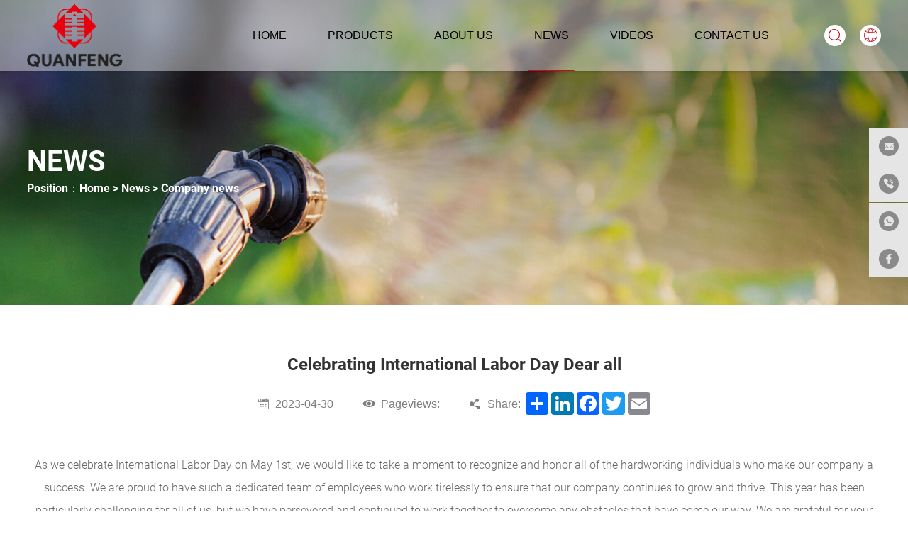

--- FILE ---
content_type: text/html
request_url: https://www.quanfengagro.com/news/company-news/celebrating-international-labor-day-dear-all.html
body_size: 8694
content:
<!DOCTYPE html>
<html lang="en">

<head>
    
<!-- Google Tag Manager -->
<script>(function(w,d,s,l,i){w[l]=w[l]||[];w[l].push({'gtm.start':
new Date().getTime(),event:'gtm.js'});var f=d.getElementsByTagName(s)[0],
j=d.createElement(s),dl=l!='dataLayer'?'&l='+l:'';j.async=true;j.src=
'https://www.googletagmanager.com/gtm.js?id='+i+dl;f.parentNode.insertBefore(j,f);
})(window,document,'script','dataLayer','GTM-5WJFW3W');</script>
<!-- End Google Tag Manager -->
    <meta charset="UTF-8">
    <meta name="viewport"
        content="width=device-width, user-scalable=no, initial-scale=1.0, maximum-scale=1.0, minimum-scale=1.0">
    <meta http-equiv="X-UA-Compatible" content="ie=edge, chrome=1">
    <meta name="apple-mobile-web-app-capable" content="yes" />
    <meta name="apple-mobile-web-app-status-bar-style" content="black" />
    <meta name="format-detection" content="telephone=no" />
    <title>Manufacturer of plant growth regulators, Ethephon, Naphthylacetic Acid, Indolebutyric Acid, Prohexadione Calcium, DA-6, Gibberellic,</title>
    <meta name="keywords" content="Ethephon, Chlormequat Chloride/ CCC, Paclobutrazol, Diethyl Aminoethyl Hexanoate/ DA-6, Mepiquat Chloride, Prohexadione Calcium, Diflubenzuron, 1-Naphthylacetic Acid/ NAA , 3-IndoleButyric Acid/ IBA, Forchlorfenuron/ KT-30, Gibberellic/ GA3" />
    <meta name="description" content="We are the manufacturer of plant growth regulators, with over 24 years of experience in agricultural chemicals, specializing in the development of plant growth regulators and pesticides, Quanfeng is now a well-known PGRs brand in China." />
    <link rel="stylesheet" href="/d/css/fonts.css">
    <link rel="stylesheet" href="/d/css/animate.css">
    <link rel="stylesheet" href="/d/css/baguetteBox.css">
    <link rel="stylesheet" href="/d/css/owl.carousel.min.css">
    <link rel="stylesheet" href="/d/css/style.css">
    <link rel="stylesheet" href="/d/css/layout.css">
    <script type="text/javascript" src="/d/js/jquery-2.1.1.min.js"></script>

<!-- Global site tag (gtag.js) - Google Ads: 299314654 -->
<script async src="https://www.googletagmanager.com/gtag/js?id=AW-299314654"></script>
<script>
  window.dataLayer = window.dataLayer || [];
  function gtag(){dataLayer.push(arguments);}
  gtag('js', new Date());

  gtag('config', 'AW-299314654');
</script>


<!-- Event snippet for Website sale conversion page
In your html page, add the snippet and call gtag_report_conversion when someone clicks on the chosen link or button. -->
<script>
function gtag_report_conversion(url) {
  var callback = function () {
    if (typeof(url) != 'undefined') {
      window.location = url;
    }
  };
  gtag('event', 'conversion', {
      'send_to': 'AW-299314654/d7wjCN-j0_QCEN7b3I4B',
      'transaction_id': '',
      'event_callback': callback
  });
  return false;
}
</script>


</head>

<body>
    <!-- 
        pc 导航 
    -->
    <!-- Google Tag Manager (noscript) -->
<noscript><iframe src="https://www.googletagmanager.com/ns.html?id=GTM-5WJFW3W"
height="0" width="0" style="display:none;visibility:hidden"></iframe></noscript>
<!-- End Google Tag Manager (noscript) -->
<div class="pc_public_head">
        <div class="pc_head_center">
            <div class="wrap pc_head_center_w">
                <div class="logo_box">
                    <a href="https://www.quanfengagro.com/">
                        <img src="/d/images/logo.png" alt="">
                    </a>
                </div>
                <div class="pc_head_center_R">
                    <dl class="pc_head_list_box">
                        <dd class="item quanfeng1">
                            <a href="https://www.quanfengagro.com/">
                                Home
                            </a>
                        </dd>
                        <dd class="item pro_menu quanfeng2">
                            <a href="https://www.quanfengagro.com/products/">
                                Products
                            </a>
                            <!-- product drop-down -->
                            <div class="product_drop_down_box">
                                <div class="product_drop_down">
                                    <div class="product_drop_down_L">

                                        <div class="drop_down_L_item">
                                            <a href="https://www.quanfengagro.com/products/plant-growth-regulator/" title="Plant Growth Regulator">
                                                <span>Plant Growth Regulator</span>
                                                <div class="iconfont icon-xiangyou"></div>
                                            </a>
                                        </div><div class="drop_down_L_item">
                                            <a href="https://www.quanfengagro.com/products/insecticide/" title="Insecticide">
                                                <span>Insecticide</span>
                                                <div class="iconfont icon-xiangyou"></div>
                                            </a>
                                        </div><div class="drop_down_L_item">
                                            <a href="https://www.quanfengagro.com/products/agriculture-drone/" title="Agriculture Drone">
                                                <span>Agriculture Drone</span>
                                                <div class="iconfont icon-xiangyou"></div>
                                            </a>
                                        </div>                                        
                                    </div>
                                    <script>
                                        $(".product_drop_down_L").children().eq(0).addClass('hover')
                                    </script>
                                    <div class="product_drop_down_R">
                                                                                                                        <div class="drop_down_R_item">
                                            <div class="drop_down_R_item_L">
                                                                                                                                                <a href="https://www.quanfengagro.com/products/plant-growth-regulator/ethephon.html" title="Ethephon">Ethephon</a>
                                                                                                <a href="https://www.quanfengagro.com/products/plant-growth-regulator/chlormequat-chloride-ccc.html" title="Chlormequat Chloride (CCC)">Chlormequat Chloride (CCC)</a>
                                                                                                <a href="https://www.quanfengagro.com/products/plant-growth-regulator/paclobutrazol.html" title="Paclobutrazol">Paclobutrazol</a>
                                                                                                <a href="https://www.quanfengagro.com/products/plant-growth-regulator/prohexadione-calcium.html" title="Prohexadione calcium">Prohexadione calcium</a>
                                                                                                <a href="https://www.quanfengagro.com/products/plant-growth-regulator/diethyl-aminoethyl-hexanoate-da-6.html" title="Diethyl Aminoethyl Hexanoate (DA-6)">Diethyl Aminoethyl Hexanoate (DA-6)</a>
                                                                                                <a href="https://www.quanfengagro.com/products/plant-growth-regulator/mepiquat-chloride.html" title="Mepiquat Chloride">Mepiquat Chloride</a>
                                                                                                <a href="https://www.quanfengagro.com/products/plant-growth-regulator/uniconazole.html" title="Uniconazole">Uniconazole</a>
                                                                                                <a href="https://www.quanfengagro.com/products/plant-growth-regulator/1-naphthylacetic-acid-(naa-na).html" title="1-Naphthylacetic Acid (NAA-NA)">1-Naphthylacetic Acid (NAA-NA)</a>
                                                                                                <a href="https://www.quanfengagro.com/products/plant-growth-regulator/forchlorfenuron-kt-30.html" title="Forchlorfenuron (KT-30)">Forchlorfenuron (KT-30)</a>
                                                                                                <a href="https://www.quanfengagro.com/products/plant-growth-regulator/indolebutyric-acid(iba)(iba-k).html" title="Indolebutyric Acid(IBA)(IBA-K)">Indolebutyric Acid(IBA)(IBA-K)</a>
                                                                                                <a href="https://www.quanfengagro.com/products/plant-growth-regulator/gibberellic(ga3)-(920).html" title="Gibberellic(GA3) (920)">Gibberellic(GA3) (920)</a>
                                                                                                
                                            </div>
                                            <script>
                                                $(".drop_down_R_item_L").children().eq(0).addClass('hover')
                                            </script>
                                            <div class="drop_down_R_item_R">
                                                                                                                                                <a href="https://www.quanfengagro.com/products/plant-growth-regulator/ethephon.html" title="Ethephon">
                                                    <img src="/d/images/Ethephon /Ethephon.jpg" alt="Ethephon">
                                                </a>
                                                                                                <a href="https://www.quanfengagro.com/products/plant-growth-regulator/chlormequat-chloride-ccc.html" title="Chlormequat Chloride (CCC)">
                                                    <img src="/d/images/CCC/CCC.jpg" alt="Chlormequat chloride (CCC)">
                                                </a>
                                                                                                <a href="https://www.quanfengagro.com/products/plant-growth-regulator/paclobutrazol.html" title="Paclobutrazol">
                                                    <img src="/d/images/Paclobutrazol/paclobutrazol.jpg" alt="Paclobutrazol">
                                                </a>
                                                                                                <a href="https://www.quanfengagro.com/products/plant-growth-regulator/prohexadione-calcium.html" title="Prohexadione calcium">
                                                    <img src="/d/images/prohexadione calcium/Prohexadione Calcium.jpg" alt="Prohexadione calcium">
                                                </a>
                                                                                                <a href="https://www.quanfengagro.com/products/plant-growth-regulator/diethyl-aminoethyl-hexanoate-da-6.html" title="Diethyl Aminoethyl Hexanoate (DA-6)">
                                                    <img src="/d/images/DA-6/DA6.jpg" alt="Diethyl Aminoethyl Hexanoate (DA-6)">
                                                </a>
                                                                                                <a href="https://www.quanfengagro.com/products/plant-growth-regulator/mepiquat-chloride.html" title="Mepiquat Chloride">
                                                    <img src="/d/images/Mepiquat Chloride/mepiquat.jpg" alt="Mepiquat chloride">
                                                </a>
                                                                                                <a href="https://www.quanfengagro.com/products/plant-growth-regulator/uniconazole.html" title="Uniconazole">
                                                    <img src="/d/images/Uniconazole/uniconazole.jpg" alt="Uniconazole">
                                                </a>
                                                                                                <a href="https://www.quanfengagro.com/products/plant-growth-regulator/1-naphthylacetic-acid-(naa-na).html" title="1-Naphthylacetic Acid (NAA-NA)">
                                                    <img src="/d/images/1-Naphthylacetic Acid (NAA-NA)/NAA.jpg" alt="1-Naphthylacetic Acid (NAA-NA)">
                                                </a>
                                                                                                <a href="https://www.quanfengagro.com/products/plant-growth-regulator/forchlorfenuron-kt-30.html" title="Forchlorfenuron (KT-30)">
                                                    <img src="/d/images/Forchlorfenuron/KT-30.jpg" alt="Forchlorfenuron (KT-30)">
                                                </a>
                                                                                                <a href="https://www.quanfengagro.com/products/plant-growth-regulator/indolebutyric-acid(iba)(iba-k).html" title="Indolebutyric Acid(IBA)(IBA-K)">
                                                    <img src="/d/images/IBA/IBA.jpg" alt="IBA-k">
                                                </a>
                                                                                                <a href="https://www.quanfengagro.com/products/plant-growth-regulator/gibberellic(ga3)-(920).html" title="Gibberellic(GA3) (920)">
                                                    <img src="/d/images/Gibberellic(GA3) (920)/GA3.jpg" alt="Gibberellic(GA3) (920)">
                                                </a>
                                                                                            </div>
                                        </div>
                                                                                <div class="drop_down_R_item">
                                            <div class="drop_down_R_item_L">
                                                                                                                                                <a href="https://www.quanfengagro.com/products/insecticide/diflubenzuron.html" title="Diflubenzuron">Diflubenzuron</a>
                                                                                                
                                            </div>
                                            <script>
                                                $(".drop_down_R_item_L").children().eq(0).addClass('hover')
                                            </script>
                                            <div class="drop_down_R_item_R">
                                                                                                                                                <a href="https://www.quanfengagro.com/products/insecticide/diflubenzuron.html" title="Diflubenzuron">
                                                    <img src="/d/images/Insecticide/diflubenzuron.jpg" alt="Diflubenzuron">
                                                </a>
                                                                                            </div>
                                        </div>
                                                                                <div class="drop_down_R_item">
                                            <div class="drop_down_R_item_L">
                                                                                                                                                <a href="https://www.quanfengagro.com/products/agriculture-drone/spraying-helicopter-t2000.html" title="Spraying Helicopter T2000">Spraying Helicopter T2000</a>
                                                                                                <a href="https://www.quanfengagro.com/products/agriculture-drone/free-eagle-mini-(6l).html" title="Free Eagle Mini (6L)">Free Eagle Mini (6L)</a>
                                                                                                <a href="https://www.quanfengagro.com/products/agriculture-drone/3wqf-free-eagle-zp-(10l).html" title="3WQF Free Eagle ZP (10L)">3WQF Free Eagle ZP (10L)</a>
                                                                                                <a href="https://www.quanfengagro.com/products/agriculture-drone/qftp-32-multi-functional.html" title="QFTP-32 Multi-Functional">QFTP-32 Multi-Functional</a>
                                                                                                <a href="https://www.quanfengagro.com/products/agriculture-drone/3wqf-free-eagle-1s-(10l).html" title="3WQF Free Eagle 1S (10L)">3WQF Free Eagle 1S (10L)</a>
                                                                                                <a href="https://www.quanfengagro.com/products/agriculture-drone/3wqf-free-eagle-dp-(18l)-agricultural-uav.html" title="3WQF Free Eagle DP (18L) Agricultural UAV">3WQF Free Eagle DP (18L) Agricultural UAV</a>
                                                                                                <a href="https://www.quanfengagro.com/products/agriculture-drone/3wqf-free-eagle-dp-18l.html" title="3WQF FREE EAGLE DP (18L) ">3WQF FREE EAGLE DP (18L) </a>
                                                                                                
                                            </div>
                                            <script>
                                                $(".drop_down_R_item_L").children().eq(0).addClass('hover')
                                            </script>
                                            <div class="drop_down_R_item_R">
                                                                                                                                                <a href="https://www.quanfengagro.com/products/agriculture-drone/spraying-helicopter-t2000.html" title="Spraying Helicopter T2000">
                                                    <img src="/d/files/2022/UVA /170 油机/1.jpg" alt="">
                                                </a>
                                                                                                <a href="https://www.quanfengagro.com/products/agriculture-drone/free-eagle-mini-(6l).html" title="Free Eagle Mini (6L)">
                                                    <img src="/d/files/2022/UVA /Mini 6L/1.jpg" alt="">
                                                </a>
                                                                                                <a href="https://www.quanfengagro.com/products/agriculture-drone/3wqf-free-eagle-zp-(10l).html" title="3WQF Free Eagle ZP (10L)">
                                                    <img src="/d/files/2022/UVA /ZP 10L/1.jpg" alt="">
                                                </a>
                                                                                                <a href="https://www.quanfengagro.com/products/agriculture-drone/qftp-32-multi-functional.html" title="QFTP-32 Multi-Functional">
                                                    <img src="/d/files/2022/UVA /QFTP32/1.jpg" alt="">
                                                </a>
                                                                                                <a href="https://www.quanfengagro.com/products/agriculture-drone/3wqf-free-eagle-1s-(10l).html" title="3WQF Free Eagle 1S (10L)">
                                                    <img src="/d/files/2022/UVA /1S 10L/1.jpg" alt="">
                                                </a>
                                                                                                <a href="https://www.quanfengagro.com/products/agriculture-drone/3wqf-free-eagle-dp-(18l)-agricultural-uav.html" title="3WQF Free Eagle DP (18L) Agricultural UAV">
                                                    <img src="/d/files/2022/UVA /DP 18L/FreeeagleDPzhu.jpg" alt="Agricultural UAV">
                                                </a>
                                                                                                <a href="https://www.quanfengagro.com/products/agriculture-drone/3wqf-free-eagle-dp-18l.html" title="3WQF FREE EAGLE DP (18L) ">
                                                    <img src="/d/images/UAV/UAV.jpg" alt="3WQF FREE EAGLE DP (18L) ">
                                                </a>
                                                                                            </div>
                                        </div>
                                        
                                        
                                    </div>
                                </div>
                            </div>
                        </dd>
                        <dd class="item quanfeng3">
                            <a href="https://www.quanfengagro.com/about/">
                                About us
                            </a>
                            <!-- 二级导航 -->
                            <div class="publicTwo_stage_nav">
                                <div class="EveryOne">
                                    <a href="https://www.quanfengagro.com/about#a1">
                                        Company Profile
                                    </a>
                                </div>
                                <div class="EveryOne">
                                    <a href="https://www.quanfengagro.com/about#a2">
                                        Honor certificate
                                    </a>
                                </div>
                                <div class="EveryOne">
                                    <a href="https://www.quanfengagro.com/about#a3">
                                        R & D Center
                                    </a>
                                </div>
                                <div class="EveryOne">
                                    <a href="https://www.quanfengagro.com/about#a4">
                                        Production workshop
                                    </a>
                                </div>
                            </div>
                        </dd>
                        <dd class="item quanfeng4">
                            <a href="https://www.quanfengagro.com/news/">
                                News
                            </a>
                            <!-- 二级导航 -->
                            <div class="publicTwo_stage_nav">

                                <div class="EveryOne">
                                    <a href="https://www.quanfengagro.com/news/company-news/" title="Company news">
                                        Company news
                                    </a>
                                </div><div class="EveryOne">
                                    <a href="https://www.quanfengagro.com/news/exhibition/" title="Exhibition">
                                        Exhibition
                                    </a>
                                </div>                                
                            </div>
                        </dd>
                        <dd class="item quanfeng5">
                            <a href="https://www.quanfengagro.com/video/">
                                VIDEOS
                            </a>
                        </dd>
                        <dd class="item quanfeng6">
                            <a href="https://www.quanfengagro.com/contact.html">
                                Contact us
                            </a>
                        </dd>
                    </dl>
                    <div class="pc_head_lag_search">
                        <div class="pc_head_search">
                            <div class="click_icon iconfont icon-sousuo"></div>
                            <!-- 导航搜索 -->
                            <div class="all_public_searchBox"></div>
                            <form action="https://www.quanfengagro.com/e/search/index.php" method="POST" class="all_public_form">
                                <input type="text" name="keyboard" placeholder="Search" autocomplete="off">
                                <input name="show" type="hidden" value="title">
                                <input name="classid" type="hidden" value="1">
                                <button type="submit" class="icon_01 iconfont icon-sousuo"></button>
                                <div class="public_form_close iconfont icon-close"></div>
                            </form>
                            <!-- 导航搜索  结束 -->
                        </div>
                        <div class="pc_head_language">
                            <div class="head_language_01 iconfont icon-yuyan"></div>
                            <div class="head_language_02">
                                <a href="">English</a>
                                <a href="">中文</a>
                            </div>
                        </div>
                    </div>
                </div>
            </div>
        </div>
    </div>


    <!--
        mobile  header
    -->
    <div class="mobile_header clearfix">

        <div class="mobile_header_top">
            <div class="mobile_logo fl">
                <a class="table" href="https://www.quanfengagro.com/">
                    <span class="cell">
                        <img src="/d/images/logo.png" alt="">
                    </span>
                </a>
            </div>

            <div class="mobile_search_icon iconfont icon-sousuo fr"></div>
            <div class="mobile_menu_btn fr">
                <span class="line"></span>
                <span class="line"></span>
                <span class="line"></span>
            </div>

        </div>

        <!--
            mobile search
        -->
        <div class="mobile_search_box">
            <form class="clearfix" action="https://www.quanfengagro.com/e/search/index.php" method="post">
                <input class="mobile_search_text fl" name="keyboard" type="text" placeholder="search">
                <input name="show" type="hidden" value="title">
                <input name="classid" type="hidden" value="1">
                <button type="submit" class="mobile_search_btn_text iconfont icon-sousuo"></button>
            </form>

        </div>

        <!--
            mobile_menu
        -->
        <div class="mobile_menu_box">
            <dl class="mobile_menu_dl clearfix">

                <dd class="quanfeng1">
                    <div class="mobile_menu_tt clearfix">
                        <a class="text" href="https://www.quanfengagro.com/">Home</a>
                        <div class="mobile_menu_tt_icon iconfont icon-xiangyou"></div>
                    </div>
                </dd>
                <dd class="quanfeng2">
                    <div class="mobile_menu_tt clearfix">
                        <a class="text" href="https://www.quanfengagro.com/products/">Products</a>
                        <div class="mobile_menu_tt_icon iconfont icon-xiangyou"></div>
                    </div>
                    <!-- 二级菜单 -->
                    <div class="mobile_menu_down">
                        <div class="mobile_menu_down_clm">

                            <div class="mobile_menu_down_clm_tt">
                                <a href="https://www.quanfengagro.com/products/plant-growth-regulator/" title="Plant Growth Regulator" class="tt">
                                    Plant Growth Regulator
                                </a>
                            </div><div class="mobile_menu_down_clm_tt">
                                <a href="https://www.quanfengagro.com/products/insecticide/" title="Insecticide" class="tt">
                                    Insecticide
                                </a>
                            </div><div class="mobile_menu_down_clm_tt">
                                <a href="https://www.quanfengagro.com/products/agriculture-drone/" title="Agriculture Drone" class="tt">
                                    Agriculture Drone
                                </a>
                            </div>                            
                        </div>
                    </div>
                </dd>
                <dd class="quanfeng3">
                    <div class="mobile_menu_tt clearfix">
                        <a class="text" href="https://www.quanfengagro.com/about/">About us</a>
                        <div class="mobile_menu_tt_icon iconfont icon-xiangyou"></div>
                    </div>
                    <!-- 二级菜单 -->
                    <div class="mobile_menu_down">
                        <div class="mobile_menu_down_clm">
                            <div class="mobile_menu_down_clm_tt">
                                <a href="https://www.quanfengagro.com/about#a1" class="tt">
                                    Company Profile
                                </a>
                            </div>
                            <div class="mobile_menu_down_clm_tt">
                                <a href="https://www.quanfengagro.com/about#a2" class="tt">
                                    honor certificate
                                </a>
                            </div>
                            <div class="mobile_menu_down_clm_tt">
                                <a href="https://www.quanfengagro.com/about#a3" class="tt">
                                    R & D Center
                                </a>
                            </div>
                            <div class="mobile_menu_down_clm_tt">
                                <a href="https://www.quanfengagro.com/about#a4" class="tt">
                                    Production workshop
                                </a>
                            </div>
                        </div>
                    </div>
                </dd>
                <dd class="quanfeng4">
                    <div class="mobile_menu_tt clearfix">
                        <a class="text" href="https://www.quanfengagro.com/news/">News</a>
                        <div class="mobile_menu_tt_icon iconfont icon-xiangyou"></div>
                    </div>
                    <!-- 二级菜单 -->
                    <div class="mobile_menu_down">
                        <div class="mobile_menu_down_clm">
                            <div class="mobile_menu_down_clm_tt">
                                <a href="https://www.quanfengagro.com/news/company-news/" title="Company news" class="tt">
                                    Company news
                                </a>
                            </div><div class="mobile_menu_down_clm_tt">
                                <a href="https://www.quanfengagro.com/news/exhibition/" title="Exhibition" class="tt">
                                    Exhibition
                                </a>
                            </div>                        </div>
                    </div>
                </dd>
                <dd class="quanfeng5">
                    <div class="mobile_menu_tt clearfix">
                        <a class="text" href="https://www.quanfengagro.com/video/">Videos</a>
                        <div class="mobile_menu_tt_icon iconfont icon-xiangyou"></div>
                    </div>
                </dd>
                <dd class="quanfeng6">
                    <div class="mobile_menu_tt clearfix">
                        <a class="text" href="https://www.quanfengagro.com/contact.html">Contact us</a>
                        <div class="mobile_menu_tt_icon iconfont icon-xiangyou"></div>
                    </div>
                </dd>
            </dl>

            <div class="mobile_menu_b">
                <div class="mobile_menu_b_clm">
                    <div class="tt">
                        Email：
                    </div>
                    <div class="text">
                        <a href="mailto:info@quanfengagro.com" rel="nofollow" target="_blank">
                            info@quanfengagro.com
                        </a>
                    </div>
                </div>
                <div class="mobile_menu_b_clm">
                    <div class="tt">
                        Tel：
                    </div>
                    <div class="text">
                        <a href="tel:372-3723306" rel="nofollow">
                            +86-372-3723306
                        </a>
                    </div>
                </div>
            </div>

            <div class="mobile_lag_box">
                <div class="mobile_lag_text">
                    <a href="" target="_blank">
                        中文
                    </a>
                </div>
                <br>
                <div class="mobile_lag_text">
                    <a href="" target="_blank">
                        English
                    </a>
                </div>
            </div>

        </div>

    </div>
    <div class="mask"></div>
    <div class="mobile_menu_mask"></div>


    <!-- 
        sub banner 
    -->
    <div class="SubPage_banner_box">
        <div class="SubPage_banner" style="background-image: url(/d/images/banner_news.jpg);">
            <div class="wrap SubPage_banner_w">
                <div class="SubPage_crumbs">
                    <div class="tt">
                        news
                    </div>
                    <div class="crumbs_a">
                        Position：<a href="https://www.quanfengagro.com/">Home</a>&nbsp;>&nbsp;<a href="https://www.quanfengagro.com/news/">News</a>&nbsp;>&nbsp;<a href="https://www.quanfengagro.com/news/company-news/">Company news</a>                    </div>
                </div>
            </div>
        </div>
    </div>


    <!-- 
        box01 
    -->
    <div class="cas_deBoxOne">
        <div class="wrap cas_deBoxOne_w p_80">
            <div class="cas_deOne1">
                <h1 class="big_tt">Celebrating International Labor Day Dear all</h1>
                <div class="cas_deOne1_icon">
                    <div class="item">
                        <div class="iconfont icon-riqi"></div>
                        <span>2023-04-30</span>
                    </div>
                    <div class="item">
                        <div class="iconfont icon-eye"></div>
                        <span>Pageviews:<script src=https://www.quanfengagro.com/e/public/ViewClick/?classid=9&id=35&addclick=1></script></span>
                    </div>
                    <div class="item">
                        <div class="iconfont icon-fenxiang"></div>
                        <span>Share:</span>
                        <div>
                            <!-- AddToAny BEGIN -->
                            <div class="a2a_kit a2a_kit_size_32 a2a_default_style">
                            <a class="a2a_dd" href="https://www.addtoany.com/share"></a>
                            <a class="a2a_button_linkedin"></a>
                            <a class="a2a_button_facebook"></a>
                            <a class="a2a_button_twitter"></a>
                            <a class="a2a_button_email"></a>
                            </div>
                            <script async src="https://static.addtoany.com/menu/page.js"></script>
                            <!-- AddToAny END -->
                        </div>
                    </div>
                </div>
            </div>
            <div class="cas_deOne2">
                <div style="text-align: center;">As we celebrate International Labor Day on May 1st, we would like to take a moment to recognize and honor all of the hardworking individuals who make our company a success. We are proud to have such a dedicated team of employees who work tirelessly to ensure that our company continues to grow and thrive. This year has been particularly challenging for all of us, but we have persevered and continued to work together to overcome any obstacles that have come our way. We are grateful for your unwavering commitment and dedication to our company, and we look forward to continuing our work together in the future. Thank you for all that you do, and happy International Labor Day!&nbsp;</div>
            </div>
            <div class="cas_deOne3">
                                <div class="item">
                    <a href="https://www.quanfengagro.com/news/exhibition/34.html" title="INVITATION of 2023 CAC">
                        <div class="text">
                            <span>Last One:</span>
                            INVITATION of 2023 CAC                        </div>
                        <div class="date">
                            2023-04-27                        </div>
                    </a>
                </div>
                                                                <div class="item">
                    <a href="https://www.quanfengagro.com/news/company-news/ethephon-on-rubber-tree.html" title="Ethephon on Rubber Tree">
                        <div class="text">
                            <span>Next Article:</span>
                            Ethephon on Rubber Tree                        </div>
                        <div class="date">
                            2023-05-10                        </div>
                    </a>
                </div>
                                            </div>
        </div>
    </div>


    <!-- 
        box02 
    -->
    <div class="new_deBoxTwo">
        <div class="wrap new_deBoxTwo_w p_80">
            <div class="about_page_title">
                Recommended news
            </div>
            <dl class="new_deBoxTwo1">
                                                                <dd class="item">
    <a href="https://www.quanfengagro.com/news/company-news/happy-chinese-new-year.html" title="Happy Chinese New Year">
        <div class="img_box">
            <img src="/d/files/2022/新闻/460.jpg" alt="">
        </div>
        <div class="bottom_box">
            <div class="tt">Happy Chinese New Year</div>
            <div class="text">
                How time flying，our biggest festival - the Spring Festival is coming soon. It is a traditional Chinese new year for us to celebrate together with the whole family. 
            </div>
            <div class="public_More_btn1">
                View More+
            </div>
        </div>
    </a>
</dd><dd class="item">
    <a href="https://www.quanfengagro.com/news/company-news/president-of-china-agro-technical-extension-association-visited-anyang-quanfeng-aviation.html" title="President of China Agro-technical Extension Association visited Anyang Quanfeng Aviation">
        <div class="img_box">
            <img src="/d/images/16.jpg" alt="">
        </div>
        <div class="bottom_box">
            <div class="tt">President of China Agro-technical Extension Association visited Anyang Quanfeng Aviation</div>
            <div class="text">
                President of China Agro-technical Extension Association(CATEA),Chen Shengdou and chairman of Cac Shanghai International Trading Co., Ltd., Tian Xiaohong visited Anyang Quanfeng Aviation.
            </div>
            <div class="public_More_btn1">
                View More+
            </div>
        </div>
    </a>
</dd><dd class="item">
    <a href="https://www.quanfengagro.com/news/company-news/18.html" title="Use Technology of Diethyl Aminoethyl Hexanoate">
        <div class="img_box">
            <img src="/d/images/DA-6.jpg" alt="">
        </div>
        <div class="bottom_box">
            <div class="tt">Use Technology of Diethyl Aminoethyl Hexanoate</div>
            <div class="text">
                Diethyl aminoethyl hexanoate is also known as DA-6, synergamine, and synergine. It is a high-energy plant growth regulator with broad-spectrum and breakthrough effects. It promote the carbon and nitrogen metabolism of the plant, and enhance the absorption and drying of water and fertilizer by the plant. The accumulation of substances regulates the water balance in the body, enhances the disease resistance, drought resistance, and cold resistance of crops and fruit trees; delays plant senescence, promotes early maturity of crops, increases production, and improves crop quality; thereby achieving the effect of increasing production and quality.
            </div>
            <div class="public_More_btn1">
                View More+
            </div>
        </div>
    </a>
</dd>                            </dl>
        </div>
    </div>


    <!-- 
        click here 
    -->
    <div class="click_here_box">
    <div class="wrap click_here_w">
        <div class="click_here_01">
            If you have any question,
            <br>
            please contact us and we will be happy to serve you !
        </div>
        <div class="click_here_02">
            <a onclick="openZoosUrl('chatwin');" style="cursor:pointer;">
                <div class="iconfont icon-fasong"></div>
                <span>click here</span>
            </a>
        </div>
    </div>
</div>


<!-- 
        foot 
    -->
<div class="public_foot_box">
    <div class="public_foot_top">
        <div class="wrap foot_top_w p_80">
            <!-- 1 -->
            <div class="foot_top_01">
                <div class="foot_logo_box">
                    <a href="https://www.quanfengagro.com/">
                        <img src="/d/images/foot_logo.png" alt="">
                    </a>
                </div>
                <div class="text">
                    “Quanfeng''s new plant growth regulators technology production base, Hebi Quanfeng Biological
                    technology Co., Ltd., started ...
                </div>
                <div class="media_box">
                    <a href="#" rel="nofollow" target="blank" class="iconfont icon-facebook"></a>
                    <a href="#" rel="nofollow" target="blank" class="iconfont icon-Twitter"></a>
                    <a href="https://www.linkedin.com/company/anyang-quanfeng-biological-technology-co-ltd/posts/" rel="nofollow" target="blank" class="iconfont icon-linkedin"></a>
                    <a href="https://www.youtube.com/channel/UCJlRpr4o6rAq8fKJtzBWxBw" rel="nofollow" target="blank" class="iconfont icon-youtube"></a>
                </div>
            </div>
            <!-- 2 -->
            <div class="foot_top_02">
                <div class="public_foot_top_title">
                    CONTACT US
                </div>
                <dl class="public_foot_top_dl">
                    <dd class="item">
                        <a href="tel:0086372-3723306" rel="nofollow">
                            <div class="iconfont icon-zuoji"></div>
                            <span>Tel: +86-372-3723306</span>
                        </a>
                    </dd>
                    <dd class="item">
                        <a href="https://api.whatsapp.com/send?phone=8616692291552" rel="nofollow">
                            <div class="iconfont icon-whatapp"></div>
                            <span>WhatsApp：+8616692291552</span>
                        </a>
                    </dd>
                    <dd class="item">
                        <a href="mailto:info@quanfengagro.com" rel="nofollow" target="blank">
                            <div class="iconfont icon-youxiang"></div>
                            <span>E-mail: info@quanfengagro.com</span>
                        </a>
                    </dd>
                    <dd class="item">
                        <a href="javascript:;">
                            <div class="iconfont icon-chuanzhen"></div>
                            <span>Fax: +86-166-9229-1552</span>
                        </a>
                    </dd>
                    <dd class="item">
                        <a href="javascript:;">
                            <div class="iconfont icon-dizhi"></div>
                            <span>
                                Address: Jijiashan Industrial Park, Heshan District, Hebi City, Henan Province, China.
                            </span>
                        </a>
                    </dd>
                </dl>
            </div>
            <!-- 3 -->
            <div class="foot_top_03">
                <div class="public_foot_top_title">
                    inquiry
                </div>
                <form class="public_foot_top_form" method="post" action="/e/enews/index.php" name="formd2"
                    onsubmit="return(CheckInputd(formd2))">

                    <div class="item">
                        <input type="text" name="email" placeholder="*Email">
                    </div>
                    <div class="item">
                        <input type="text" name="name" placeholder="Name">
                    </div>
                    <div class="item">
                        <textarea name="title" placeholder="*Message"></textarea>
                    </div>
                    <input name='enews' type='hidden' value='AddFeedback'>
                    <input name="fromurl" value="" type="hidden" />
                    <input name="bid" value="1" type="hidden" />
                    <div class="btn_box">
                        <button type="submit">
                            Submit
                        </button>
                    </div>
                </form>
                <script type="text/javascript" language="javascript">

                    function is_email(str) {
                        if ((str.indexOf("@") == -1) || (str.indexOf(".") == -1)) {
                            return false;
                        }
                        return true;
                    }
                    function CheckInputd(form) {

                        form.fromurl.value = window.location.href;


                        if (!is_email(form.email.value)) {
                            alert("Please specify a valid email address.");
                            form.email.focus();
                            return false;
                        }

                        if (form.title.value == '') {
                            alert("Please enter your messages.");
                            form.title.focus();
                            return false;
                        }
                        return true;
                    }
                </script>
            </div>
        </div>
    </div>
    <div class="public_foot_bot">
        <div class="wrap foot_bot_w">
            <div class="foot_bot_01">
                Copyright © Hebi Quanfeng Biological Technology Co., Ltd.
            </div>
            <div class="foot_bot_02">
                Technical Support : <a href="https://www.coverweb.cn/" target="blank">COVERWEB</a>
            </div>
        </div>
    </div>
</div>


<!-- 
        right_nav 
    -->
<dl class="pub_float_right_nav">
    <dd class="item">
        <a href="mailto:info@quanfengagro.com" rel="nofollow" target="blank" class="icon_and_text">
            <div class="iconfont icon-youxiang"></div>
        </a>
        <div class="hover_show_text">
            <a href="mailto:info@quanfengagro.com" rel="nofollow" target="blank">
                info@quanfengagro.com
            </a>
        </div>
    </dd>
    <dd class="item">
        <a href="" class="icon_and_text">
            <div class="iconfont icon-dianhua"></div>
        </a>
        <div class="hover_show_text">
            <a href="tel:0086372-3723306" rel="nofollow">
                Tel: +86-372-3723306
            </a>
        </div>
    </dd>
    <dd class="item">
        <a href="" class="icon_and_text">
            <div class="iconfont icon-whatapp"></div>
        </a>
        <div class="hover_show_text">
            <a href="https://api.whatsapp.com/send?phone=8616692291552" rel="nofollow" target="blank">
                WhatsApp : 8616692291552
            </a>
        </div>
    </dd>
    <dd class="item">
        <a href="#" target="blank" rel="nofollow" class="icon_and_text">
            <div class="iconfont icon-facebook"></div>
        </a>
    </dd>
    <dd class="item back_top_btn">
        <a href="javascript:;" class="icon_and_text">
            <div class="iconfont icon-xiangshangjiantou"></div>
        </a>
    </dd>
</dl>
    <script type="text/javascript" src="/d/js/owl.carousel.min.js"></script>
    <script type="text/javascript" src="/d/js/index.js"></script>
<script language="javascript" src="https://live.zoosnet.net/JS/LsJS.aspx?siteid=LEK66548049&float=1&lng=en"></script>
<script type="text/javascript" src="/e/public/visit/v.js"></script>
</body>

</html>
<script>
$(".quanfeng4").addClass('hover');
</script>

--- FILE ---
content_type: text/css
request_url: https://www.quanfengagro.com/d/css/fonts.css
body_size: 840
content:
/* 引入字体图标样式 */
@font-face {
    font-family: "iconfont";
    src: url('../fonts/iconfont.eot?t=1496742971209');
    /* IE9*/
    src: url('../fonts/iconfont.eot?t=1496742971209#iefix') format('embedded-opentype'),
        /* IE6-IE8 */
        url('../fonts/iconfont.woff?t=1496742971209') format('woff'),
        /* chrome, firefox */
        url('../fonts/iconfont.ttf?t=1496742971209') format('truetype'),
        /* chrome, firefox, opera, Safari, Android, iOS 4.2+*/
        url('../fonts/iconfont.svg?t=1496742971209#iconfont') format('svg');
    /* iOS 4.1- */
}

.iconfont {
    font-family: "iconfont" !important;
    font-size: 16px;
    font-style: normal;
    -webkit-font-smoothing: antialiased;
    -moz-osx-font-smoothing: grayscale;
}




/* 引入第一个字体 */
@font-face {
    font-family: "Roboto-Black";
    src: url("../fonts/Roboto-Black.ttf") format("truetype"),
        url("../fonts/Roboto-Black.otf") format("opentype");
    font-weight: normal;
    font-style: normal;
}


/* 引入第二个字体 */
@font-face {
    font-family: "Roboto-Bold";
    src: url("../fonts/Roboto-Bold.ttf") format("truetype"),
        url("../fonts/Roboto-Bold.otf") format("opentype");
    font-weight: normal;
    font-style: normal;
}


/* 引入第三个字体 */
@font-face {
    font-family: "Roboto-Light";
    src: url("../fonts/Roboto-Light.ttf") format("truetype"),
        url("../fonts/Roboto-Light.otf") format("opentype");
    font-weight: normal;
    font-style: normal;
}


/* 引入第三个字体 */
@font-face {
    font-family: "Roboto-Regular";
    src: url("../fonts/Roboto-Regular.ttf") format("truetype"),
        url("../fonts/Roboto-Regular.otf") format("opentype");
    font-weight: normal;
    font-style: normal;
}







.icon-eye:before {
    content: "\e602";
}

.icon-riqi:before {
    content: "\e60a";
}

.icon-fenxiang:before {
    content: "\e642";
}

.icon-xiangshangjiantou:before {
    content: "\e6b4";
}

.icon-youxiang:before {
    content: "\e60f";
}

.icon-zuoji:before {
    content: "\e623";
}

.icon-close:before {
    content: "\e611";
}

.icon-youtube:before {
    content: "\e815";
}

.icon-Twitter:before {
    content: "\e609";
}

.icon-weixin:before {
    content: "\e66f";
}

.icon-skype1:before {
    content: "\eaa0";
}

.icon-facebook:before {
    content: "\e621";
}

.icon-whatsapp:before {
    content: "\e700";
}

.icon-linkedin:before {
    content: "\e68f";
}

.icon-communion:before {
    content: "\e88e";
}

.icon-whatapp:before {
    content: "\e647";
}

.icon-sousuo:before {
    content: "\e6af";
}

.icon-v3:before {
    content: "\e600";
}

.icon-gongsi:before {
    content: "\e600";
}

.icon-p3:before {
    content: "\e721";
}

.icon-feiji:before {
    content: "\e721";
}

.icon-arrow-up:before {
    content: "\e665";
}

.icon-weixinhaoyou:before {
    content: "\e64d";
}

.icon-youxiang1:before {
    content: "\e76d";
}

.icon-FACEBOOK:before {
    content: "\e601";
}

.icon-dianhua1:before {
    content: "\e632";
}

.icon-p1:before {
    content: "\e769";
}

.icon-v1:before {
    content: "\e769";
}

.icon-zhiwu:before {
    content: "\e769";
}

.icon-p2:before {
    content: "\e61b";
}

.icon-v2:before {
    content: "\e61b";
}

.icon-shachongji:before {
    content: "\e61b";
}

.icon-dizhi:before {
    content: "\e635";
}

.icon-chuanzhen:before {
    content: "\e6a0";
}

.icon-n1:before {
    content: "\e619";
}

.icon-xinwen1:before {
    content: "\e619";
}

.icon-dianhua:before {
    content: "\e6b9";
}

.icon-xiangyou:before {
    content: "\e76e";
}

.icon-xiangzuo:before {
    content: "\e6b0";
}

.icon-yuyan:before {
    content: "\e64f";
}

.icon-n2:before {
    content: "\e60d";
}

.icon-weibiaoti1:before {
    content: "\e60d";
}

.icon-fasong:before {
    content: "\e649";
}

.icon-xinwen:before {
    content: "\e66e";
}

.icon-shipin:before {
    content: "\e6ae";
}

.icon-gengduo:before {
    content: "\e603";
}

--- FILE ---
content_type: text/css
request_url: https://www.quanfengagro.com/d/css/style.css
body_size: 10887
content:
#baguetteBox-overlay {
    display: none;
}

::-webkit-scrollbar {
    width: 10px;
}

::-webkit-scrollbar-track {
    background-color: #F0F0F0;
}

::-webkit-scrollbar-thumb {
    background-color: #CDCDCD;
    border-radius: 2px;
}

::-webkit-scrollbar-thumb:hover {
    background-color: #D9D9D9
}

::-webkit-scrollbar-thumb:active {
    background-color: #554F5E
}

* {
    padding: 0;
    margin: 0;
    -ms-box-sizing: border-box;
    -moz-box-sizing: border-box;
    -webkit-box-sizing: border-box;
    box-sizing: border-box;
}

html {
    -webkit-text-size-adjust: 100%;
    -ms-text-size-adjust: 100%;
    -webkit-tap-highlight-color: rgba(0, 0, 0, 0);
}

body {
    font-family: "Arial", "sans-serif";
    overflow-x: hidden;
    -webkit-tap-highlight-color: rgba(0, 0, 0, 0);
}

a {
    text-decoration: none;
    -ms-transition: all 0.4s;
    -webkit-transition: all 0.4s;
    transition: all 0.4s;
}

li {
    list-style: none;
}

img {
    vertical-align: middle;
    max-width: 100%;
    -ms-transition: all 0.4s;
    -webkit-transition: all 0.4s;
    transition: all 0.4s;
}

select,
input,
textarea,
button {
    outline: none;
}

table {
    border-collapse: collapse;
}






/* 给表格添加滚动条 */
.pro_page_table {
    overflow-x: auto;
    scroll-behavior: smooth;
    -ms-box-sizing: border-box;
    -moz-box-sizing: border-box;
    -webkit-box-sizing: border-box;
    box-sizing: border-box;
    padding-bottom: 10px;
}


/* 版心 */
.wrap {
    max-width: 1400px;
    margin-left: auto;
    margin-right: auto;
}












/* ~~~~~~~~~~~~~手机导航,css */
/* ~~~~~~~~~~~~~手机导航,css */
/* ~~~~~~~~~~~~~手机导航,css */
.clearfix:after {
    display: block;
    content: "";
    height: 0;
    clear: both;
}

.clearfix {
    *zoom: 1;
}

.fl {
    float: left;
}

.fr {
    float: right;
}

.mobile_header {
    display: none;
    clear: both;
    width: 100%;
    height: 52px;
    transition: all 0.5s;
    -webkit-transition: all 0.5s;
}

.mobile_header_top {
    position: fixed;
    left: 0;
    top: 0;
    z-index: 7;
    width: 100%;
    height: 52px;
    background: rgba(255, 255, 255, 0.9);
    box-shadow: 0 2px 3px rgba(0, 0, 0, .1);
}


.mobile_logo {
    width: 180px;
    height: 52px;
    margin-left: 15px;
}

.mobile_logo>a {
    height: 100%;
    display: -ms-flexbox;
    display: -webkit-flex;
    display: flex;
    -ms-align-items: center;
    -webkit-align-items: center;
    align-items: center;
}

.mobile_logo img {
    display: block;
    height: 35px;
    width: auto;
}

.mobile_menu_btn {
    position: absolute;
    right: 0;
    top: 0;
    display: flex;
    display: -ms-flexbox;
    display: -webkit-flex;
    justify-content: center;
    -ms-justify-content: center;
    -webkit-justify-content: center;
    align-items: center;
    -webkit-align-items: center;
    -ms-align-items: center;
    flex-direction: column;
    -webkit-flex-direction: column;
    -ms-flex-direction: column;
    width: 54px;
    height: 52px;
    cursor: pointer;
}

.mobile_menu_btn span {
    display: block;
    height: 3px;
    width: 28px;
    background: #c20d1c;
    border-radius: 4px;
    margin-bottom: 6px;
}

.mobile_menu_btn span:last-child {
    margin-bottom: 0;
}

.mobile_search_icon {
    width: 40px;
    height: 52px;
    color: #c20d1c;
    font-size: 26px;
    line-height: 52px;
    text-align: center;
    margin-right: 52px;
    cursor: pointer;
}

.mobile_header.hover {
    background: rgba(0, 0, 0, .5);
    box-shadow: 0 2px 3px rgba(0, 0, 0, .1);
    transition: all 0.5s;
    -webkit-transition: all 0.5s;
}

.mobile_menu_box {
    position: fixed;
    right: -110%;
    top: 0;
    z-index: 8;
    width: 75%;
    height: 100%;
    background: #fff;
    padding: 20px 15px;
    overflow-y: auto;
    transition: all 0.5s;
    -webkit-transition: all 0.5s;
}

.mobile_menu_box.show {
    right: 0;
    transition: all 0.5s;
    -webkit-transition: all 0.5s;
}

.mobile_menu_dl dd {
    clear: both;
    line-height: 1.3;
    border-bottom: 1px solid #e1e1e1;
}

.mobile_menu_tt {
    display: flex;
    display: -ms-flexbox;
    display: -webkit-flex;
    -ms-align-items: center;
    -webkit-align-items: center;
    align-items: center;
    flex-wrap: wrap;
    -ms-flex-wrap: wrap;
    -webkit-flex-wrap: wrap;
}

.mobile_menu_tt .text {
    float: left;
    width: 80%;
    color: #333;
    font-size: 16px;
    line-height: 24px;
    padding: 10px 0;
    text-transform: capitalize;
}

.mobile_menu_dl dd.hover .mobile_menu_tt .text {
    color: #c20d1c;
}

.mobile_menu_tt_icon {
    display: none;
    float: right;
    float: right;
    width: 44px;
    line-height: 44px;
    text-align: center;
    color: #333;
    font-size: 16px;
    -webit-transition: all 0.5s;
    transition: all 0.5s;
    transform: rotateZ(0deg);
    -webkit-transform: rotateZ(0deg);
    -moz-transform: rotateZ(0deg);
    -ms-transform: rotateZ(0deg);
    -o-transform: rotateZ(0deg);
}

.mobile_menu_down {
    display: none;
    padding: 6px 0 10px 12px;
}

.mobile_menu_down_clm {
    margin-bottom: 8px;
}

.mobile_menu_down_clm_tt {
    display: -ms-flex;
    display: -webkit-flex;
    display: flex;
    -ms-justify-content: space-between;
    -webkit-justify-content: space-between;
    justify-content: space-between;
    -ms-align-items: center;
    -webkit-align-items: center;
    align-items: center;
    font-size: 14px;
    color: #333;
}

.mobile_menu_down_clm_tt .tt {
    width: calc(100% - 50px);
    color: #333;
    line-height: 20px;
    padding: 7px 0;
}

.mobile_menu_down_clm_tt .icon {
    width: 40px;
    height: 40px;
    line-height: 40px;
    text-align: center;
    font-size: 16px;
    transform: rotateZ(90deg);
    -webkit-transform: rotateZ(90deg);
    -moz-transform: rotateZ(90deg);
    -ms-transform: rotateZ(90deg);
    -o-transform: rotateZ(90deg);
    -webit-transition: all 0.5s;
    transition: all 0.5s;
}

.mobile_menu_down_clm.hover .mobile_menu_down_clm_tt .icon {
    -webit-transition: all 0.5s;
    transition: all 0.5s;
    transform: rotateZ(180deg);
    -webkit-transform: rotateZ(180deg);
    -moz-transform: rotateZ(180deg);
    -ms-transform: rotateZ(180deg);
    -o-transform: rotateZ(180deg);
}

.mobile_menu_down_clm_list {
    display: none;
    padding: 5px 0 0 10px;
}

.mobile_menu_down_clm_list a {
    display: block;
    font-size: 12px;
    line-height: 1.4;
    color: #333;
    padding: 5px 0 5px 14px;
    position: relative;
}

.mobile_menu_down_clm_list a::before {
    content: "";
    display: block;
    position: absolute;
    left: 0;
    top: 50%;
    width: 5px;
    height: 5px;
    margin-top: -3px;
    background: #333;
    border-radius: 50%;
}

.mobile_menu_tt_icon.hover {
    transform: rotateZ(90deg);
    -webkit-transform: rotateZ(90deg);
    -ms-transform: rotateZ(90deg);
    -webit-transition: all 0.5s;
    transition: all 0.5s;
}


/* .mobile_menu_dl dd.hover .mobile_menu_tt .text{
	font-weight: bold;
} */

.mobile_search_box {
    position: fixed;
    left: 0;
    top: 52px;
    z-index: 7;
    display: none;
    width: 100%;
    padding: 20px;
    background: #fafafa;
}

.mobile_search_box form {
    width: 100%;
    padding: 2px;
    border-radius: 5px;
    border: 1px solid #ddd;
}

.mobile_search_text {
    float: left;
    line-height: 40px;
    padding-left: 15px;
    font-size: 14px;
    width: calc(100% - 40px);
    border: 0;
}

.mobile_search_btn_text {
    float: right;
    width: 40px;
    height: 40px;
    font-size: 22px;
    color: #c20d1c;
    text-align: center;
    line-height: 40px;
    border: none;
    background: none;
}

.mobile_menu_b {
    margin-top: 40px;
}

.mobile_menu_b_clm {
    margin-bottom: 25px;
}

.mobile_menu_b_clm .tt {
    font-size: 16px;
    font-weight: bold;
    color: #333;
    margin-bottom: 8px;
}

.mobile_menu_b_clm .text {
    font-size: 14px;
    color: #333;
}

.mobile_menu_b_clm .text a {
    color: #333;
    word-break: break-all;
}


.mobile_lag_box {
    padding: 30px 0 20px;
    margin-bottom: 40px;
}

.mobile_lag_tt {
    font-size: 18px;
    color: #333;
    font-weight: bold;
    padding-bottom: 18px;
}

.mobile_lag_text {
    display: flex;
    display: -ms-flexbox;
    display: -webkit-flex;
    flex-wrap: wrap;
    -ms-flex-wrap: wrap;
    -webkit-flex-wrap: wrap;
}

.mobile_lag_text a {
    color: #333;
    font-size: 16px;
    margin-right: 25px;
}

.mask,
.mobile_menu_mask {
    display: none;
    position: fixed;
    left: 0;
    top: 0;
    z-index: 6;
    width: 100%;
    height: 100%;
    background: rgba(0, 0, 0, .2);
}

.mobile_menu_mask {
    z-index: 7;
}

/* ~~~~~~~~~~~~~手机导航,css~~~~~~~~~~~~end */
/* ~~~~~~~~~~~~~手机导航,css~~~~~~~~~~~~end */
/* ~~~~~~~~~~~~~手机导航,css~~~~~~~~~~~~end */












/* ~~~~~~~~~~~~~~~pc 导航,css */
/* ~~~~~~~~~~~~~~~pc 导航,css */
/* ~~~~~~~~~~~~~~~pc 导航,css */
.pc_head_center {
    position: fixed;
    z-index: 10;
    top: 0;
    left: 0;
    width: 100%;
    background: rgba(255, 255, 255, 0.4);
    box-shadow: 0 2px 3px rgba(0, 0, 0, 0.1);
    -ms-transition: all 0.4s;
    -webkit-transition: all 0.4s;
    transition: all 0.4s;
}

.pc_head_center.active {
    background: rgba(255, 255, 255, 0.9);
}

.pc_head_center_w {
    display: -ms-flexbox;
    display: -webkit-flex;
    display: flex;
    -ms-align-items: center;
    -webkit-align-items: center;
    align-items: center;
    -ms-justify-content: space-between;
    -webkit-justify-content: space-between;
    justify-content: space-between;
}

.pc_head_center_w .logo_box {
    width: 135px;
}

.pc_head_center_w .logo_box a {
    display: block;
}

.pc_head_center_w .logo_box a img {
    width: 100%;
}

.pc_head_center_R {
    position: relative;
    width: calc(100% - 370px);
    display: -ms-flexbox;
    display: -webkit-flex;
    display: flex;
    -ms-align-items: center;
    -webkit-align-items: center;
    align-items: center;
}

.pc_head_list_box {
    width: calc(100% - 170px);
    display: -ms-flexbox;
    display: -webkit-flex;
    display: flex;
    -ms-justify-content: space-between;
    -webkit-justify-content: space-between;
    justify-content: space-between;
}

.pc_head_list_box .item {
    position: relative;
}

.pc_head_list_box .item>a {
    position: relative;
    display: block;
    font-size: 16px;
    color: #000000;
    line-height: 100px;
    padding: 0 8px;
    text-transform: uppercase;
}

.pc_head_list_box .item>a::after {
    content: "";
    display: block;
    position: absolute;
    bottom: 0;
    left: 50%;
    -ms-transform: translate(-50%, 0);
    -webkit-transform: translate(-50%, 0);
    transform: translate(-50%, 0);
    width: 0%;
    height: 2px;
    opacity: 0;
    background: #c20d1c;
    -ms-transition: all 0.4s;
    -webkit-transition: all 0.4s;
    transition: all 0.4s;
}

.pc_head_list_box .item.hover>a::after {
    width: 100%;
    opacity: 1;
}

/* ~~~~~~~~~~~~~二级导航,css */
.publicTwo_stage_nav {
    display: none;
    position: absolute;
    z-index: 5;
    top: 100%;
    left: 0;
    width: 200px;
    background: #f6f6f6;
    padding: 25px 10px 5px 20px;
}

.publicTwo_stage_nav .EveryOne {
    margin-bottom: 18px;
}

.publicTwo_stage_nav .EveryOne a {
    display: block;
    font-size: 16px;
    color: #333333;
}

.publicTwo_stage_nav .EveryOne a:hover {
    color: #c20d1c;
}

/* ~~~~~~~~~~~~~二级导航,css~~~~~~~~~~~~~end */


/* ~~~~~~~~~~~~product drop-down */
.pc_head_list_box .item.pro_menu {
    position: static;
}

.product_drop_down_box {
    display: none;
    position: absolute;
    z-index: 5;
    top: 100%;
    right: 0;
    width: 87.3%;
}

.product_drop_down {
    display: -ms-flexbox;
    display: -webkit-flex;
    display: flex;
}

.product_drop_down_L {
    width: 30.4%;
    padding: 20px 10px 20px 25px;
    background: #f6f6f6;
}

.product_drop_down_L .drop_down_L_item {
    margin-bottom: 15px;
}

.product_drop_down_L .drop_down_L_item a {
    display: -ms-flexbox;
    display: -webkit-flex;
    display: flex;
}

.product_drop_down_L .drop_down_L_item a span {
    width: calc(100% - 25px);
    font-size: 16px;
    color: #333333;
    padding-top: 3px;
}

.product_drop_down_L .drop_down_L_item a .iconfont {
    width: 25px;
    font-size: 20px;
    color: #333333;
    text-align: right;
}

.product_drop_down_L .drop_down_L_item.hover a span,
.product_drop_down_L .drop_down_L_item.hover a .iconfont {
    color: #c20d1c;
}

.product_drop_down_R {
    width: 69.6%;
    padding: 23px 20px 15px 30px;
    background: #ffffff;
}

.product_drop_down_R .drop_down_R_item {
    display: -ms-flexbox;
    display: -webkit-flex;
    display: flex;
}

.drop_down_R_item_L {
    width: 46%;
    padding-right: 15px;
}

.drop_down_R_item_L a {
    display: block;
    font-size: 14px;
    color: #222222;
    margin-bottom: 15px;
}

.drop_down_R_item_L a.hover {
    color: #c20d1c;
}

.drop_down_R_item_R {
    width: 54%;
}

.drop_down_R_item_R a {
    display: block;
}

.drop_down_R_item_R a img {
    width: 100%;
}

/* ~~~~~~~~~~~~product drop-down~~~~~~~~~~~~~~end */


.pc_head_lag_search {
    width: 170px;
    display: -ms-flexbox;
    display: -webkit-flex;
    display: flex;
    -ms-justify-content: flex-end;
    -webkit-justify-content: flex-end;
    justify-content: flex-end;
}

.pc_head_search .click_icon {
    font-size: 22px;
    color: #c20d1c;
    width: 30px;
    height: 30px;
    line-height: 30px;
    text-align: center;
    border-radius: 50%;
    background: #ffffff;
    cursor: pointer;
    -ms-transition: all 0.4s;
    -webkit-transition: all 0.4s;
    transition: all 0.4s;
}

.pc_head_search .click_icon:hover {
    color: #ffffff;
    background: #c20d1c;
}

/* 可公用导航搜索 */
.all_public_searchBox {
    display: none;
    position: fixed;
    z-index: 20;
    top: 50%;
    left: 50%;
    -ms-transform: translate(-50%, -50%);
    -webkit-transform: translate(-50%, -50%);
    transform: translate(-50%, -50%);
    width: 100%;
    height: 100%;
    background: rgba(0, 0, 0, 0.5);
}

.all_public_form {
    display: none;
    position: fixed;
    z-index: 21;
    top: 50%;
    left: 50%;
    -ms-transform: translate(-50%, -50%);
    -webkit-transform: translate(-50%, -50%);
    transform: translate(-50%, -50%);
    width: 800px;
}

.all_public_form input {
    width: 100%;
    outline: none;
    border: none;
    box-sizing: border-box;
    padding: 20px 136px 20px 20px;
    border-radius: 10px;
}

.all_public_form .icon_01 {
    font-weight: 600;
    font-size: 34px;
    cursor: pointer;
    position: absolute;
    top: 49%;
    right: 80px;
    -ms-transform: translate(0, -50%);
    -webkit-transform: translate(0, -50%);
    transform: translate(0, -50%);
    outline: none;
    border: none;
    background: none;
    -ms-transition: all 0.4s;
    -webkit-transition: all 0.4s;
    transition: all 0.4s;
    color: #888888;
}

.all_public_form .icon_01:hover {
    color: #c20d1c;
}

.all_public_form .public_form_close {
    font-size: 34px;
    position: absolute;
    top: 9px;
    right: 26px;
    -ms-transition: all 0.4s;
    -webkit-transition: all 0.4s;
    transition: all 0.4s;
    color: #888888;
    cursor: pointer;
}

.all_public_form .public_form_close:hover {
    color: #c20d1c;
}

/* 可公用导航搜索~~~~~~~~~~~~~~~~~~结束 */

.pc_head_language {
    position: relative;
    margin-left: 20px;
}

.head_language_01 {
    font-size: 22px;
    color: #c20d1c;
    width: 30px;
    height: 30px;
    line-height: 30px;
    text-align: center;
    border-radius: 50%;
    background: #ffffff;
    cursor: pointer;
    -ms-transition: all 0.4s;
    -webkit-transition: all 0.4s;
    transition: all 0.4s;
}

.head_language_01:hover {
    background: #c20d1c;
    color: #ffffff;
}

.head_language_02 {
    display: none;
    position: absolute;
    z-index: 5;
    top: 65px;
    left: 50%;
    -ms-transform: translate(-50%, 0);
    -webkit-transform: translate(-50%, 0);
    transform: translate(-50%, 0);
    width: 110px;
    background: #f6f6f6;
    padding: 12px 0 12px;
    box-shadow: 0 3px 5px rgba(0, 0, 0, 0.1);
}

.head_language_02 a {
    display: block;
    font-size: 16px;
    color: #333333;
    text-align: center;
    padding: 5px 0 5px;
}

.head_language_02 a:hover {
    color: #c20d1c;
}

/* ~~~~~~~~~~~~~~~pc 导航,css~~~~~~~~~~~~~end */
/* ~~~~~~~~~~~~~~~pc 导航,css~~~~~~~~~~~~~end */
/* ~~~~~~~~~~~~~~~pc 导航,css~~~~~~~~~~~~~end */
















/* ~~~~~~~~~~~~~~~index,css */
/* ~~~~~~~~~~~~~~~index,css */
/* ~~~~~~~~~~~~~~~index,css */
.index_banner .item a {
    display: block;
}

.index_banner .owl-controls {
    position: absolute;
    bottom: 2px;
    left: 50%;
    -ms-transform: translate(-50%, 0);
    -webkit-transform: translate(-50%, 0);
    transform: translate(-50%, 0);
}

.index_banner .owl-controls .owl-dots .owl-dot span {
    width: 6px;
    height: 6px;
    background: #ffffff;
    -ms-transition: all 0.4s;
    -webkit-transition: all 0.4s;
    transition: all 0.4s;
}

.index_banner .owl-controls .owl-dots .owl-dot.active span {
    width: 30px;
    background: #c20d1c;
}

.index_banner .owl-wrapper .owl-item.active .item {
    -o-animation: scaleBigToSmall 3s linear;
    -ms-animation: scaleBigToSmall 3s linear;
    -moz-animation: scaleBigToSmall 3s linear;
    -webkit-animation: scaleBigToSmall 3s linear;
    animation: scaleBigToSmall 3s linear;
}

.p_80 {
    padding: 70px 0 80px;
}

.public_index_title {
    padding-bottom: 60px;
}

.public_index_title a {
    display: block;
}

.public_index_title .tt_01 {
    font-family: "Roboto-Black";
    font-size: 60px;
    color: #333333;
    text-transform: uppercase;
}

.public_index_title .line {
    width: 180px;
    height: 4px;
    background: #c20d1c;
    margin: 15px 0 0;
}

.indBoxOne_w .public_index_title .tt_01 {
    text-align: center;
}

.indBoxOne_w .public_index_title .line {
    margin: 15px auto 0;
}

.indBoxOne1 {
    display: -ms-flexbox;
    display: -webkit-flex;
    display: flex;
    -ms-flex-wrap: wrap;
    -webkit-flex-wrap: wrap;
    flex-wrap: wrap;
    -ms-justify-content: space-between;
    -webkit-justify-content: space-between;
    justify-content: space-between;
}

.indBoxOne1_L {
    width: 32.1%;
}

.indBoxOne1_L a {
    position: relative;
    display: block;
}

.indBoxOne1_L a:hover .img_box img {
    -ms-transform: translateZ(30px);
    -moz-transform: translateZ(30px);
    -webkit-transform: translateZ(30px);
    transform: translateZ(30px);
}

.indBoxOne1_L a .img_box {
    -ms-perspective: 900px;
    -moz-perspective: 900px;
    -webkit-perspective: 900px;
    perspective: 900px;
    overflow: hidden;
}

.indBoxOne1_L a .img_box img {
    width: 100%;
}

.indBoxOne1_L_float {
    position: absolute;
    top: 25px;
    left: 16px;
    right: 16px;
    bottom: 25px;
    border: 2px solid #ffffff;
    padding: 35px 10px 20px 15px;
    display: -ms-flexbox;
    display: -webkit-flex;
    display: flex;
    -ms-flex-direction: column;
    -webkit-flex-direction: column;
    flex-direction: column;
    -ms-justify-content: space-between;
    -webkit-justify-content: space-between;
    justify-content: space-between;
}

.indBoxOne1_L_float .top_text .tt {
    font-style: italic;
    font-family: "Roboto-Black";
    font-size: 24px;
    color: #ffffff;
}

.indBoxOne1_L_float .top_text .text {
    font-family: "Roboto-Regular";
    font-size: 16px;
    color: #ffffff;
    line-height: 30px;
    display: -webkit-box;
    -webkit-box-orient: vertical;
    -webkit-line-clamp: 3;
    overflow: hidden;
    padding-top: 15px;
}

.public_arrow_btn {
    font-size: 28px;
    color: #ffffff;
    -ms-transition: all 0.4s;
    -webkit-transition: all 0.4s;
    transition: all 0.4s;
}

.indBoxOne1_R {
    width: 100%;
    display: -ms-flexbox;
    display: -webkit-flex;
    display: flex;
    -ms-flex-wrap: wrap;
    -webkit-flex-wrap: wrap;
    flex-wrap: wrap;
}

.indBoxOne1_R .item {
    width: calc((100% - 60px) / 3);
    margin-right: 30px;
    margin-bottom: 30px;
}

.indBoxOne1_R > .item:nth-child(3n) {
    margin-right: 0;
}

.indBoxOne1_R .item a {
    position: relative;
    display: block;
}

.indBoxOne1_R .item a:hover .img_box img {
    -ms-transform: translateZ(30px);
    -moz-transform: translateZ(30px);
    -webkit-transform: translateZ(30px);
    transform: translateZ(30px);
}

.indBoxOne1_R .item a .img_box {
    -ms-perspective: 900px;
    -moz-perspective: 900px;
    -webkit-perspective: 900px;
    perspective: 900px;
    overflow: hidden;
}

.indBoxOne1_R .item a .img_box img {
    width: 100%;
}

.indBoxOne1_R .item a .item_float {
    position: absolute;
    top: 20px;
    right: 15px;
    bottom: 20px;
    left: 30px;
    display: -ms-flexbox;
    display: -webkit-flex;
    display: flex;
    -ms-flex-direction: column;
    -webkit-flex-direction: column;
    flex-direction: column;
    -ms-justify-content: space-between;
    -webkit-justify-content: space-between;
    justify-content: space-between;
}

.indBoxOne1_R .item a .item_float .tt {
    font-style: italic;
    font-family: "Roboto-Black";
    font-size: 24px;
    color: #ffffff;
}

.indBoxTwo {
    background: url(../images/index_06.jpg) no-repeat center center / cover;
}

.indBoxTwo1 {
    display: -ms-flexbox;
    display: -webkit-flex;
    display: flex;
    -ms-flex-wrap: wrap;
    -webkit-flex-wrap: wrap;
    flex-wrap: wrap;
}

.indBoxTwo1_L {
    width: 59.3%;
}

.indBoxTwo1_L .bottom_img a {
    display: block;
    -ms-perspective: 900px;
    -moz-perspective: 900px;
    -webkit-perspective: 900px;
    perspective: 900px;
    overflow: hidden;
}

.indBoxTwo1_L .bottom_img a:hover img {
    -ms-transform: translateZ(30px);
    -moz-transform: translateZ(30px);
    -webkit-transform: translateZ(30px);
    transform: translateZ(30px);
}

.indBoxTwo1_L .bottom_img a img {
    width: 100%;
}

.indBoxTwo1_R {
    width: 40.7%;
    background: #ffffff;
    padding: 70px 30px 85px 35px;
    box-shadow: 0 -3px 10px rgba(0, 0, 0, 0.1);
    margin-top: 15px;
}

.indBoxTwo1_R .tt {
    font-family: "Roboto-Black";
    font-size: 36px;
    color: #333333;
    line-height: 48px;
    text-transform: uppercase;
}

.indBoxTwo1_R .text {
    font-family: "Roboto-Light";
    font-size: 16px;
    color: #666666;
    line-height: 30px;
    padding: 50px 0 60px;
}

.indBoxThree .owl-controls {
    display: none;
    padding-top: 20px;
}

.indBoxFour1 {
    padding-bottom: 60px;
    display: -ms-flexbox;
    display: -webkit-flex;
    display: flex;
    -ms-flex-wrap: wrap;
    -webkit-flex-wrap: wrap;
    flex-wrap: wrap;
    -ms-align-items: center;
    -webkit-align-items: center;
    align-items: center;
    -ms-justify-content: space-between;
    -webkit-justify-content: space-between;
    justify-content: space-between;
}

.indBoxFour1 .public_index_title {
    padding-bottom: 0;
}

.indBoxFour1 .public_index_title .line {
    width: 160px;
}

.public_More_btn1 {
    font-family: "Roboto-Regular";
    font-size: 16px;
    color: #c20d1c;
    width: 180px;
    height: 44px;
    border: 1px solid #c20d1c;
    display: -ms-flexbox;
    display: -webkit-flex;
    display: flex;
    -ms-align-items: center;
    -webkit-align-items: center;
    align-items: center;
    -ms-justify-content: center;
    -webkit-justify-content: center;
    justify-content: center;
    -ms-transition: all 0.4s;
    -webkit-transition: all 0.4s;
    transition: all 0.4s;
}

.public_More_btn1:hover {
    color: #ffffff;
    background: #c20d1c;
}

.indBoxFour2 {
    display: -ms-flexbox;
    display: -webkit-flex;
    display: flex;
    -ms-flex-wrap: wrap;
    -webkit-flex-wrap: wrap;
    flex-wrap: wrap;
    -ms-justify-content: space-between;
    -webkit-justify-content: space-between;
    justify-content: space-between;
}

.indBoxFour2_L {
    width: 47.2%;
}

.indBoxFour2_L_01 {
    background: #c20d1c;
}

.indBoxFour2_L_01 a {
    padding: 32px 10px 32px 25px;
    display: -ms-flexbox;
    display: -webkit-flex;
    display: flex;
    -ms-flex-wrap: wrap;
    -webkit-flex-wrap: wrap;
    flex-wrap: wrap;
    -ms-align-items: center;
    -webkit-align-items: center;
    align-items: center;
}

.indBoxFour2_L_01 a:hover .img_box img {
    -ms-transform: translateZ(30px);
    -moz-transform: translateZ(30px);
    -webkit-transform: translateZ(30px);
    transform: translateZ(30px);
}

.indBoxFour2_L_01 a .img_box {
    width: 242px;
    -ms-perspective: 900px;
    -moz-perspective: 900px;
    -webkit-perspective: 900px;
    perspective: 900px;
    overflow: hidden;
}

.indBoxFour2_L_01 a .img_box img {
    width: 100%;
}

.indBoxFour2_L_01 a .right_box {
    width: calc(100% - 242px);
    padding-left: 20px;
}

.indBoxFour2_L_01 a .right_box .date {
    font-family: "Roboto-Regular";
    font-size: 16px;
    color: #ffffff;
}

.indBoxFour2_L_01 a .right_box .text {
    font-family: "Roboto-Regular";
    font-size: 24px;
    color: #ffffff;
    line-height: 32px;
    padding-top: 15px;
    display: -webkit-box;
    -webkit-box-orient: vertical;
    -webkit-line-clamp: 2;
    overflow: hidden;
}

.indBoxFour2_L_01 a .right_box .public_arrow_btn {
    margin-top: 18px;
}

.indBoxFour2_L_02 .item {
    border-bottom: 1px solid #e5e5e5;
}

.indBoxFour2_L_02 .item a {
    display: -ms-flexbox;
    display: -webkit-flex;
    display: flex;
    -ms-align-items: center;
    -webkit-align-items: center;
    align-items: center;
    background: #f6f6f6;
    padding: 30px 25px 30px 25px;
}

.indBoxFour2_L_02 .item a:hover .date_box,
.indBoxFour2_L_02 .item a:hover .text_box {
    color: #c20d1c;
}

.indBoxFour2_L_02 .item a .date_box {
    width: 115px;
    font-family: "Roboto-Regular";
    font-size: 16px;
    color: #333333;
    -ms-transition: all 0.4s;
    -webkit-transition: all 0.4s;
    transition: all 0.4s;
}

.indBoxFour2_L_02 .item a .text_box {
    width: calc(100% - 115px);
    font-family: "Roboto-Regular";
    font-size: 24px;
    color: #333333;
    overflow: hidden;
    text-overflow: ellipsis;
    white-space: nowrap;
    -ms-transition: all 0.4s;
    -webkit-transition: all 0.4s;
    transition: all 0.4s;
}

.indBoxFour2_L_02>.item:last-child {
    border-bottom: none;
}

.indBoxFour2_R {
    width: 50%;
}

.indBoxFour2_R a {
    position: relative;
    display: block;
}

.indBoxFour2_R a:hover .img_box img {
    -ms-transform: translateZ(30px);
    -moz-transform: translateZ(30px);
    -webkit-transform: translateZ(30px);
    transform: translateZ(30px);
}

.indBoxFour2_R a .img_box {
    -ms-perspective: 900px;
    -moz-perspective: 900px;
    -webkit-perspective: 900px;
    perspective: 900px;
    overflow: hidden;
    display: -ms-flexbox;
    display: -webkit-flex;
    display: flex;
    -ms-justify-content: center;
    -webkit-justify-content: center;
    justify-content: center;
}

.indBoxFour2_R a .img_box img {
    width: auto;
    max-width: none;
}

.indBoxFour2_R a .text_Mask_box {
    position: absolute;
    top: 0;
    left: 0;
    width: 100%;
    height: 100%;
    background: rgba(0, 0, 0, 0.2);
    padding: 30px 30px 30px 40px;
    display: -ms-flexbox;
    display: -webkit-flex;
    display: flex;
    -ms-flex-direction: column;
    -webkit-flex-direction: column;
    flex-direction: column;
    -ms-justify-content: flex-end;
    -webkit-justify-content: flex-end;
    justify-content: flex-end;
}

.indBoxFour2_R a .text_Mask_box .date {
    font-family: "Roboto-Regular";
    font-size: 16px;
    color: #ffffff;
}

.indBoxFour2_R a .text_Mask_box .text {
    font-family: "Roboto-Regular";
    font-size: 24px;
    color: #ffffff;
    line-height: 32px;
    padding-top: 15px;
    display: -webkit-box;
    -webkit-box-orient: vertical;
    -webkit-line-clamp: 2;
    overflow: hidden;
}

/* ~~~~~~~~~~~~~~~index,css~~~~~~~~~~~~~end */
/* ~~~~~~~~~~~~~~~index,css~~~~~~~~~~~~~end */
/* ~~~~~~~~~~~~~~~index,css~~~~~~~~~~~~~end */















/* ~~~~~~~~~~~~~~~~click here,css */
/* ~~~~~~~~~~~~~~~~click here,css */
/* ~~~~~~~~~~~~~~~~click here,css */
.click_here_box {
    background: url(../images/index_15.jpg) no-repeat center center / cover;
}

.click_here_w {
    padding: 30px 0 30px;
    display: -ms-flexbox;
    display: -webkit-flex;
    display: flex;
    -ms-flex-wrap: wrap;
    -webkit-flex-wrap: wrap;
    flex-wrap: wrap;
    -ms-align-items: center;
    -webkit-align-items: center;
    align-items: center;
    -ms-justify-content: space-between;
    -webkit-justify-content: space-between;
    justify-content: space-between;
}

.click_here_01 {
    max-width: 540px;
    font: italic 700 20px "Roboto-Regular";
    color: #ffffff;
    line-height: 34px;
}

.click_here_02 a {
    width: 170px;
    height: 50px;
    background: #ffffff;
    display: -ms-flexbox;
    display: -webkit-flex;
    display: flex;
    -ms-align-items: center;
    -webkit-align-items: center;
    align-items: center;
    -ms-justify-content: center;
    -webkit-justify-content: center;
    justify-content: center;
}

.click_here_02 a:hover .iconfont {
    -ms-transform: rotateZ(15deg);
    -webkit-transform: rotateZ(15deg);
    transform: rotateZ(15deg);
}

.click_here_02 a .iconfont {
    font-size: 22px;
    color: #c20d1c;
    -ms-transition: all 0.3s;
    -webkit-transition: all 0.3s;
    transition: all 0.3s;
}

.click_here_02 a span {
    font-family: "Roboto-Regular";
    font-size: 18px;
    color: #333333;
    padding-left: 5px;
}

/* ~~~~~~~~~~~~~~~~click here,css~~~~~~~~~~~~~~end */
/* ~~~~~~~~~~~~~~~~click here,css~~~~~~~~~~~~~~end */
/* ~~~~~~~~~~~~~~~~click here,css~~~~~~~~~~~~~~end */















/* ~~~~~~~~~~~~~~~foot,css */
/* ~~~~~~~~~~~~~~~foot,css */
/* ~~~~~~~~~~~~~~~foot,css */
.public_foot_top {
    background: url(../images/foot_01.jpg) no-repeat center center / cover;
}

.foot_top_w {
    display: -ms-flexbox;
    display: -webkit-flex;
    display: flex;
    -ms-flex-wrap: wrap;
    -webkit-flex-wrap: wrap;
    flex-wrap: wrap;
    -ms-justify-content: space-between;
    -webkit-justify-content: space-between;
    justify-content: space-between;
}

.foot_top_01 {
    width: 31%;
}

.foot_top_01 .foot_logo_box {
    width: 96px;
    margin: 0 auto;
}

.foot_top_01 .foot_logo_box a {
    display: block;
}

.foot_top_01 .foot_logo_box a img {
    width: 100%;
}

.foot_top_01 .text {
    font-size: 18px;
    color: #555555;
    line-height: 36px;
    text-align: center;
    padding-top: 18px;
}

.foot_top_01 .media_box {
    padding-top: 20px;
    display: -ms-flexbox;
    display: -webkit-flex;
    display: flex;
    -ms-justify-content: center;
    -webkit-justify-content: center;
    justify-content: center;
}

.foot_top_01 .media_box a {
    display: block;
    font-size: 22px;
    color: #c20d1c;
    width: 44px;
    height: 44px;
    line-height: 44px;
    text-align: center;
    background: #ffffff;
    border-radius: 50%;
    margin: 0 6px;
    -ms-transition: all 0.5s;
    -webkit-transition: all 0.5s;
    transition: all 0.5s;
}

.foot_top_01 .media_box a:hover {
    background: #c20d1c;
    color: #ffffff;
    -ms-transform: translateY(-4px);
    -webkit-transform: translateY(-4px);
    transform: translateY(-4px);
}

.public_foot_top_title {
    font-family: "Roboto-Black";
    font-size: 30px;
    color: #333333;
    text-transform: uppercase;
    padding-bottom: 15px;
    border-bottom: 1px solid #c9c9c9;
    margin-bottom: 20px;
}

.public_foot_top_dl .item {
    margin-bottom: 18px;
}

.public_foot_top_dl .item a {
    display: -ms-flexbox;
    display: -webkit-flex;
    display: flex;
}

.public_foot_top_dl .item a:hover .iconfont,
.public_foot_top_dl .item a:hover span {
    color: #c20d1c;
}

.public_foot_top_dl .item a .iconfont {
    width: 30px;
    font-size: 22px;
    color: #555555;
    -ms-transition: all 0.4s;
    -webkit-transition: all 0.4s;
    transition: all 0.4s;
}

.public_foot_top_dl .item a span {
    width: calc(100% - 30px);
    font-family: "Roboto-Regular";
    font-size: 18px;
    color: #555555;
    line-height: 24px;
    -ms-transition: all 0.4s;
    -webkit-transition: all 0.4s;
    transition: all 0.4s;
}

.foot_top_02 {
    width: 30%;
}

.foot_top_03 {
    width: 27%;
}

/* ~~~~~~~~~~~~public_foot_top_form,css */
.public_foot_top_form .item {
    margin-bottom: 15px;
}

.public_foot_top_form .item input {
    font-family: "Roboto-Regular";
    font-size: 14px;
    width: 100%;
    height: 36px;
    padding: 0 10px 0 15px;
    background: #ffffff;
    border: none;
    border-radius: 4px;
}

.public_foot_top_form .item textarea {
    font-family: "Roboto-Regular";
    font-size: 14px;
    width: 100%;
    height: 76px;
    background: #ffffff;
    border: none;
    resize: none;
    border-radius: 4px;
    padding: 10px 10px 10px 15px;
}

.public_foot_top_form .item ::-webkit-input-placeholder {
    color: #555555;
}

.public_foot_top_form .btn_box button {
    font-family: "Roboto-Bold";
    font-size: 14px;
    color: #ffffff;
    width: 120px;
    height: 38px;
    background: #c20d1c;
    border: none;
    cursor: pointer;
    -ms-transition: all 0.4s;
    -webkit-transition: all 0.4s;
    transition: all 0.4s;
}

.public_foot_top_form .btn_box button:hover {
    opacity: 0.8;
}

/* ~~~~~~~~~~~~public_foot_top_form,css~~~~~~~~~~~~~~end */

.public_foot_bot {
    background: #666666;
}

.foot_bot_w {
    padding: 12px 0 10px;
    display: -ms-flexbox;
    display: -webkit-flex;
    display: flex;
    -ms-flex-wrap: wrap;
    -webkit-flex-wrap: wrap;
    flex-wrap: wrap;
    -ms-justify-content: center;
    -webkit-justify-content: center;
    justify-content: center;
}

.foot_bot_01 {
    font-family: "Roboto-Regular";
    font-size: 14px;
    color: #ffffff;
}

.foot_bot_02 {
    font-family: "Roboto-Regular";
    font-size: 14px;
    color: #ffffff;
    padding-left: 10px;
}

.foot_bot_02 a {
    color: #ffffff;
    text-transform: uppercase;
}

.foot_bot_02 a:hover {
    text-decoration: underline;
}

/* ~~~~~~~~~~~~~~~foot,css~~~~~~~~~~~~~~~end */
/* ~~~~~~~~~~~~~~~foot,css~~~~~~~~~~~~~~~end */
/* ~~~~~~~~~~~~~~~foot,css~~~~~~~~~~~~~~~end */















/* ~~~~~~~~~~~right_nav,css */
/* ~~~~~~~~~~~right_nav,css */
/* ~~~~~~~~~~~right_nav,css */
.pub_float_right_nav {
    position: fixed;
    z-index: 6;
    right: 0;
    top: 25%;
}

.pub_float_right_nav .item {
    position: relative;
    background: #e5e5e5;
    margin-bottom: 1px;
    -ms-transition: all 0.4s;
    -webkit-transition: all 0.4s;
    transition: all 0.4s;
}

.pub_float_right_nav .item:hover {
    background: #c20d1c;
}

.pub_float_right_nav .item:hover .icon_and_text .iconfont {
    color: #c20d1c;
    background: #ffffff;
}

.pub_float_right_nav .item:hover .hover_show_text {
    right: 102%;
}

.pub_float_right_nav .item .icon_and_text {
    display: block;
    width: 60px;
    padding: 12px 0 12px;
}

.pub_float_right_nav .item .icon_and_text .iconfont {
    width: 28px;
    height: 28px;
    line-height: 28px;
    margin: 0 auto;
    font-size: 16px;
    color: #e5e5e5;
    text-align: center;
    border-radius: 50%;
    background: #8a8a8a;
    -ms-transition: all 0.4s;
    -webkit-transition: all 0.4s;
    transition: all 0.4s;
}

.pub_float_right_nav .item .hover_show_text {
    position: absolute;
    z-index: -1;
    top: 50%;
    right: -600%;
    -ms-transform: translate(0, -50%);
    -webkit-transform: translate(0, -50%);
    transform: translate(0, -50%);
    background: #c20d1c;
    padding: 12px 15px 12px 20px;
    border-radius: 24px 0 0 24px;
    -ms-transition: all 0.6s;
    -webkit-transition: all 0.6s;
    transition: all 0.6s;
}

.pub_float_right_nav .item .hover_show_text a {
    display: block;
    font-size: 14px;
    color: #ffffff;
    white-space: nowrap;
    padding: 5px 0;
}

/* ~~~~~~~~~~~right_nav,css~~~~~~~~~~~~end */
/* ~~~~~~~~~~~right_nav,css~~~~~~~~~~~~end */
/* ~~~~~~~~~~~right_nav,css~~~~~~~~~~~~end */
















/* ~~~~~~~~~~~~~abouts,css */
/* ~~~~~~~~~~~~~abouts,css */
/* ~~~~~~~~~~~~~abouts,css */
.SubPage_banner {
    background-repeat: no-repeat;
    background-position: center center;
    background-size: cover;
}

.SubPage_banner_w {
    height: 540px;
    display: -ms-flexbox;
    display: -webkit-flex;
    display: flex;
    -ms-align-items: center;
    -webkit-align-items: center;
    align-items: center;
}

.SubPage_crumbs {
    padding-top: 50px;
}

.SubPage_crumbs .tt {
    font-family: "Roboto-Bold";
    font-size: 40px;
    color: #ffffff;
    text-transform: uppercase;
}

.SubPage_crumbs .crumbs_a {
    font-family: "Roboto-Bold";
    font-size: 16px;
    color: #fffefe;
    padding-top: 5px;
}

.SubPage_crumbs .crumbs_a a {
    color: #fffefe;
}

.SubPage_crumbs .crumbs_a a:hover {
    text-decoration: underline;
}

.aboBoxOne1 {
    display: -ms-flexbox;
    display: -webkit-flex;
    display: flex;
    -ms-flex-wrap: wrap;
    -webkit-flex-wrap: wrap;
    flex-wrap: wrap;
    -ms-align-items: center;
    -webkit-align-items: center;
    align-items: center;
    -ms-justify-content: space-between;
    -webkit-justify-content: space-between;
    justify-content: space-between;
}

.aboBoxOne1_L {
    width: 48%;
}

.about_page_title {
    font-family: "Roboto-Black";
    font-size: 48px;
    color: #333333;
    text-transform: uppercase;
    padding-bottom: 25px;
}

.aboBoxOne1_L .text {
    font-family: "Roboto-Light";
    font-size: 16px;
    color: #333333;
    line-height: 32px;
}

.aboBoxOne1_R {
    width: 48%;
}

.aboBoxOne1_R img {
    width: 100%;
}

.aboBoxOne1_R img:hover {
    -ms-transform: translateY(-6px);
    -webkit-transform: translateY(-6px);
    transform: translateY(-6px);
}

.aboBoxTwo {
    background: url(../images/about_02.jpg) no-repeat center center / cover;
}

.aboBoxTwo_w {
    padding: 120px 0 120px;
}

.aboBoxTwo1 {
    display: -ms-flexbox;
    display: -webkit-flex;
    display: flex;
    -ms-flex-wrap: wrap;
    -webkit-flex-wrap: wrap;
    flex-wrap: wrap;
}

.aboBoxTwo1_L {
    width: 72%;
    padding-right: 80px;
    display: -ms-flexbox;
    display: -webkit-flex;
    display: flex;
    -ms-flex-wrap: wrap;
    -webkit-flex-wrap: wrap;
    flex-wrap: wrap;
}

.aboBoxTwo1_L .item {
    width: calc((100% - 60px) / 3);
    margin-right: 30px;
}

.aboBoxTwo1_L .item img {
    width: 100%;
}

.aboBoxTwo1_L>.item:nth-child(3n) {
    margin-right: 0;
}

.aboBoxTwo1_R {
    width: 28%;
    text-align: right;
}

.aboBoxTwo1_R .tt {
    font-family: "Roboto-Black";
    font-size: 48px;
    color: #ffffff;
    text-transform: uppercase;
}

.aboBoxTwo1_R .text {
    font-family: "Roboto-Light";
    font-size: 16px;
    color: #ffffff;
    line-height: 36px;
    padding-top: 30px;
}

.aboBoxThree {
    background: #f6f6f6;
}

.aboBoxThree1 {
    display: -ms-flexbox;
    display: -webkit-flex;
    display: flex;
    -ms-flex-wrap: wrap;
    -webkit-flex-wrap: wrap;
    flex-wrap: wrap;
    -ms-justify-content: space-between;
    -webkit-justify-content: space-between;
    justify-content: space-between;
}

.aboBoxThree1_L {
    width: 49%;
}

.aboBoxThree1_L .text {
    font-family: "Roboto-Light";
    font-size: 16px;
    color: #333333;
    line-height: 36px;
}

.aboBoxThree1_L .bottom_img {
    padding-top: 58px;
    display: -ms-flexbox;
    display: -webkit-flex;
    display: flex;
    -ms-justify-content: space-between;
    -webkit-justify-content: space-between;
    justify-content: space-between;
}

.aboBoxThree1_L .bottom_img .item {
    width: calc((100% - 40px) / 2);
}

.aboBoxThree1_L .bottom_img .item img {
    width: 100%;
}

.aboBoxThree1_R {
    width: 48.3%;
}

.aboBoxThree1_R img {
    width: 100%;
}

.aboBoxFour_w .about_page_title {
    padding-bottom: 35px;
}

.aboBoxFour1 {
    position: relative;
}

.aboBoxFour1_lunbo .item {
    position: relative;
    padding-bottom: 70px;
}

.aboBoxFour1_lunbo_L {
    width: 54.3%;
}

.aboBoxFour1_lunbo_L img {
    width: 100%;
}

.aboBoxFour1_lunbo_R {
    position: absolute;
    right: 0;
    bottom: 0;
    width: 54.3%;
}

.aboBoxFour1_lunbo_R .img_box img {
    width: 100%;
}

.aboBoxFour1_lunbo_R .text_Mask {
    font-family: "Roboto-Light";
    font-size: 22px;
    color: #ffffff;
    line-height: 36px;
    position: absolute;
    top: 0;
    left: 0;
    width: 100%;
    height: 100%;
    background: rgba(0, 0, 0, 0.3);
    padding: 30px 20px 30px 30px;
    display: -ms-flexbox;
    display: -webkit-flex;
    display: flex;
    -ms-align-items: flex-end;
    -webkit-align-items: flex-end;
    align-items: flex-end;
}

.aboBoxFour1_lunbo_R::after {
    content: "";
    display: block;
    position: absolute;
    top: 0;
    left: 0;
    width: 40px;
    height: 100%;
    background: rgba(194, 13, 28, 0.9);
    -ms-transform: translate(-100%, 0);
    -webkit-transform: translate(-100%, 0);
    transform: translate(-100%, 0);
}

.aboBoxFour1_lunbo .owl-controls {
    display: none;
    padding-top: 20px;
}

.aboBoxFour1 .prev_btn,
.aboBoxFour1 .next_btn {
    font-size: 34px;
    color: #afafaf;
    position: absolute;
    z-index: 2;
    width: 64px;
    height: 64px;
    line-height: 64px;
    text-align: center;
    background: #f6f6f6;
    border: 1px solid #f6f6f6;
    border-radius: 50%;
    cursor: pointer;
    -ms-transition: all 0.4s;
    -webkit-transition: all 0.4s;
    transition: all 0.4s;
}

.aboBoxFour1 .prev_btn:hover,
.aboBoxFour1 .next_btn:hover {
    color: #c20d1c;
    border-color: #c20d1c;
}

.aboBoxFour1 .prev_btn {
    top: 36%;
    left: 0;
    -ms-transform: translate(-50%, 0);
    -webkit-transform: translate(-50%, 0);
    transform: translate(-50%, 0);
}

.aboBoxFour1 .next_btn {
    bottom: 36%;
    right: 0;
    -ms-transform: translate(50%, 0);
    -webkit-transform: translate(50%, 0);
    transform: translate(50%, 0);
}

/* ~~~~~~~~~~~~~abouts,css~~~~~~~~~~~~~~end */
/* ~~~~~~~~~~~~~abouts,css~~~~~~~~~~~~~~end */
/* ~~~~~~~~~~~~~abouts,css~~~~~~~~~~~~~~end */















/* ~~~~~~~~~~~~~~~contacts,css */
/* ~~~~~~~~~~~~~~~contacts,css */
/* ~~~~~~~~~~~~~~~contacts,css */
.conBoxOne1 {
    display: -ms-flexbox;
    display: -webkit-flex;
    display: flex;
    -ms-flex-wrap: wrap;
    -webkit-flex-wrap: wrap;
    flex-wrap: wrap;
}

.conBoxOne1 .item {
    width: calc(100% / 4);
    padding: 0 10px;
}

.conBoxOne1 .item a {
    display: block;
}

.conBoxOne1 .item a:hover .text {
    color: #c20d1c;
}

.conBoxOne1 .item a:hover .iconfont {
    border-color: #c20d1c;
    color: #c20d1c;
}

.conBoxOne1 .item a .iconfont {
    font-size: 50px;
    color: #bfbfbf;
    width: 108px;
    height: 108px;
    line-height: 108px;
    text-align: center;
    margin: 0 auto;
    border: 1px solid #bfbfbf;
    border-radius: 50%;
    -ms-transition: all 0.4s;
    -webkit-transition: all 0.4s;
    transition: all 0.4s;
}

.conBoxOne1 .item a .text {
    font-family: "Roboto-Regular";
    font-size: 20px;
    color: #333333;
    line-height: 34px;
    text-align: center;
    padding-top: 30px;
    word-break: break-all;
    -ms-transition: all 0.4s;
    -webkit-transition: all 0.4s;
    transition: all 0.4s;
}

.conBoxTwo {
    background: url(../images/contact_01.jpg) no-repeat center center / cover;
}

.conBoxTwo_w {
    padding: 80px 0 80px;
}

.conBoxTwo1 {
    display: -ms-flexbox;
    display: -webkit-flex;
    display: flex;
    -ms-flex-wrap: wrap;
    -webkit-flex-wrap: wrap;
    flex-wrap: wrap;
}

.conBoxTwo1_L {
    width: 49.8%;
    display: -ms-flexbox;
    display: -webkit-flex;
    display: flex;
    -ms-justify-content: center;
    -webkit-justify-content: center;
    justify-content: center;
    overflow: hidden;
}

.conBoxTwo1_L img {
    width: auto;
    max-width: none;
}

.conBoxTwo1_R {
    width: 50.2%;
    background: #ffffff;
    padding: 60px 50px 75px 50px;
}

.conBoxTwo1_R .title {
    font-family: "Roboto-Bold";
    font-size: 36px;
    color: #222222;
    text-align: center;
    text-transform: uppercase;
    padding-bottom: 40px;
}

.conBoxTwo1_R_form {
    display: -ms-flexbox;
    display: -webkit-flex;
    display: flex;
    -ms-flex-wrap: wrap;
    -webkit-flex-wrap: wrap;
    flex-wrap: wrap;
    -ms-justify-content: space-between;
    -webkit-justify-content: space-between;
    justify-content: space-between;
}

.conBoxTwo1_R_form .item {
    margin-bottom: 30px;
    display: -ms-flexbox;
    display: -webkit-flex;
    display: flex;
    -ms-flex-wrap: wrap;
    -webkit-flex-wrap: wrap;
    flex-wrap: wrap;
}

.conBoxTwo1_R_form .item .input_tt {
    width: 75px;
    font-size: 16px;
    color: #777777;
    padding-top: 10px;
}

.conBoxTwo1_R_form .item input {
    width: calc(100% - 75px);
    height: 36px;
    background: none;
    border: none;
    border-bottom: 1px solid #d2d2d2;
    padding: 0 0 0 10px;
}

.conBoxTwo1_R_form .item.top {
    width: calc((100% - 40px) / 2);
}

.conBoxTwo1_R_form .item.center {
    width: 100%;
}

.conBoxTwo1_R_form .item.last {
    width: 100%;
    margin-bottom: 40px;
}

.conBoxTwo1_R_form .item.last .input_tt {
    width: 100%;
    padding: 0 0 20px;
}

.conBoxTwo1_R_form .item.last textarea {
    width: 100%;
    height: 130px;
    resize: none;
    background: none;
    border: 1px solid #d2d2d2;
    padding: 10px;
    border-radius: 4px;
}

.conBoxTwo1_R_form .btn_box {
    width: 100%;
    text-align: center;
}

.conBoxTwo1_R_form .btn_box button {
    font-size: 16px;
    color: #ffffff;
    width: 48%;
    height: 50px;
    background: #d82128;
    border: none;
    cursor: pointer;
    -ms-transition: all 0.4s;
    -webkit-transition: all 0.4s;
    transition: all 0.4s;
}

.conBoxTwo1_R_form .btn_box button:hover {
    opacity: 0.8;
}

/* ~~~~~~~~~~~~~~~contacts,css~~~~~~~~~~~~~end */
/* ~~~~~~~~~~~~~~~contacts,css~~~~~~~~~~~~~end */
/* ~~~~~~~~~~~~~~~contacts,css~~~~~~~~~~~~~end */














/* ~~~~~~~~~~~~~~~~news,css */
/* ~~~~~~~~~~~~~~~~news,css */
/* ~~~~~~~~~~~~~~~~news,css */
.newBoxOne {
    border-bottom: 1px solid #f4f4f4;
    display: -ms-flexbox;
    display: -webkit-flex;
    display: flex;
    -ms-flex-wrap: wrap;
    -webkit-flex-wrap: wrap;
    flex-wrap: wrap;
}

.newBoxOne .item {
    width: 50%;
}

.newBoxOne .item a {
    height: 96px;
    background: #f2f2f2;
    display: -ms-flexbox;
    display: -webkit-flex;
    display: flex;
    -ms-align-items: center;
    -webkit-align-items: center;
    align-items: center;
    -ms-justify-content: center;
    -webkit-justify-content: center;
    justify-content: center;
}

.newBoxOne .item a .iconfont {
    font-size: 50px;
    color: #b8b8b8;
}

.newBoxOne .item a span {
    font-family: "Roboto-Bold";
    font-size: 20px;
    color: #333333;
    text-transform: uppercase;
    padding-left: 15px;
}

.newBoxOne .item.hover a {
    background: #ffffff;
}

.newBoxOne .item.hover a .iconfont {
    color: #c20d1c;
}

.newBoxTwo1 .item {
    margin-bottom: 30px;
}

.newBoxTwo1 .item a {
    display: -ms-flexbox;
    display: -webkit-flex;
    display: flex;
    -ms-flex-wrap: wrap;
    -webkit-flex-wrap: wrap;
    flex-wrap: wrap;
    -ms-align-items: center;
    -webkit-align-items: center;
    align-items: center;
}

.newBoxTwo1 .item a:hover {
    background: #f6f6f6;
}

.newBoxTwo1 .item a:hover .left_text .public_arrow_btn {
    color: #c20d1c;
}

.newBoxTwo1 .item a .left_text {
    width: calc(100% - 460px);
    padding: 15px 40px 15px 40px;
}

.newBoxTwo1 .item a .left_text .date {
    font-family: "Roboto-Regular";
    font-size: 24px;
    color: #333333;
}

.newBoxTwo1 .item a .left_text .tt {
    font-family: "Roboto-Bold";
    font-size: 24px;
    color: #333333;
    overflow: hidden;
    text-overflow: ellipsis;
    white-space: nowrap;
    padding-top: 18px;
}

.newBoxTwo1 .item a .left_text .text {
    font-family: "Roboto-Light";
    font-size: 16px;
    color: #666666;
    line-height: 32px;
    display: -webkit-box;
    -webkit-box-orient: vertical;
    -webkit-line-clamp: 2;
    overflow: hidden;
    padding-top: 14px;
}

.newBoxTwo1 .item a .left_text .public_arrow_btn {
    color: #bdbdbd;
    margin-top: 20px;
}

.newBoxTwo1 .item a .img_box {
    width: 460px;
}

.newBoxTwo1 .item a .img_box img {
    width: 100%;
}

.newBoxTwo2 {
    padding-top: 30px;
}

/* ~~~~~~~~~~~~~分页,css */
.public_paging {
    display: -ms-flexbox;
    display: -webkit-flex;
    display: flex;
    -ms-flex-wrap: wrap;
    -webkit-flex-wrap: wrap;
    flex-wrap: wrap;
    -ms-justify-content: center;
    -webkit-justify-content: center;
    justify-content: center;
}

.public_paging a {
    display: block;
    font-family: "Roboto-Regular";
    font-size: 14px;
    color: #888888;
    width: 36px;
    height: 36px;
    line-height: 36px;
    text-align: center;
    border: 1px solid #888888;
    margin: 0 9px;
    -ms-transition: all 0.5s;
    -webkit-transition: all 0.5s;
    transition: all 0.5s;
}

.public_paging a:hover {
    color: #ffffff;
    background: #c20d1c;
    border: 1px solid #c20d1c;
}

.public_paging a.prev,
.public_paging a.next {
    width: 140px;
}

.public_paging a.hover {
    color: #ffffff;
    background: #c20d1c;
    border: 1px solid #c20d1c;
}

/* ~~~~~~~~~~~~~分页,css~~~~~~~~~~~~end */

/* ~~~~~~~~~~~~~~~~news,css~~~~~~~~~~~~~~~end */
/* ~~~~~~~~~~~~~~~~news,css~~~~~~~~~~~~~~~end */
/* ~~~~~~~~~~~~~~~~news,css~~~~~~~~~~~~~~~end */















/* ~~~~~~~~~~~~~~~news-page,css */
/* ~~~~~~~~~~~~~~~news-page,css */
/* ~~~~~~~~~~~~~~~news-page,css */
.cas_deOne1 .big_tt {
    font-family: "Roboto-Bold";
    font-size: 24px;
    color: #333333;
    text-align: center;
}

.cas_deOne1_icon {
    padding-top: 25px;
    display: -ms-flexbox;
    display: -webkit-flex;
    display: flex;
    -ms-flex-wrap: wrap;
    -webkit-flex-wrap: wrap;
    flex-wrap: wrap;
    -ms-align-items: center;
    -webkit-align-items: center;
    align-items: center;
    -ms-justify-content: center;
    -webkit-justify-content: center;
    justify-content: center;
}

.cas_deOne1_icon .item {
    padding: 0 18px;
    display: -ms-flexbox;
    display: -webkit-flex;
    display: flex;
    -ms-align-items: center;
    -webkit-align-items: center;
    align-items: center;
}

.cas_deOne1_icon .item .iconfont {
    font-size: 18px;
    color: #7e7e7e;
}

.cas_deOne1_icon .item > span {
    font-size: 16px;
    color: #7e7e7e;
    padding: 2px 5px 0 8px;
}

.cas_deOne2 {
    font-family: "Roboto-Light";
    font-size: 16px;
    color: #666666;
    line-height: 32px;
    padding: 55px 0 60px;
}

.cas_deOne2 img {
    width: auto;
    height: auto;
    max-width: 100%;
    max-height: 100%;
}

.cas_deOne3 {
    display: -ms-flexbox;
    display: -webkit-flex;
    display: flex;
    -ms-flex-wrap: wrap;
    -webkit-flex-wrap: wrap;
    flex-wrap: wrap;
    -ms-justify-content: space-between;
    -webkit-justify-content: space-between;
    justify-content: space-between;
}

.cas_deOne3 .item {
    width: calc((100% - 40px) / 2);
}

.cas_deOne3 .item a {
    display: -ms-flexbox;
    display: -webkit-flex;
    display: flex;
    border: 1px solid #dcdcdc;
    padding: 20px 15px 20px 25px;
}

.cas_deOne3 .item a:hover {
    background: #c20d1c;
    border-color: #c20d1c;
}

.cas_deOne3 .item a:hover .text,
.cas_deOne3 .item a:hover .text span,
.cas_deOne3 .item a:hover .date {
    color: #ffffff;
}

.cas_deOne3 .item a .text {
    width: calc(100% - 100px);
    font-family: "Roboto-Regular";
    font-size: 16px;
    color: #666666;
    overflow: hidden;
    text-overflow: ellipsis;
    white-space: nowrap;
    -ms-transition: all 0.4s;
    -webkit-transition: all 0.4s;
    transition: all 0.4s;
}

.cas_deOne3 .item a .text span {
    color: #333333;
    -ms-transition: all 0.4s;
    -webkit-transition: all 0.4s;
    transition: all 0.4s;
}

.cas_deOne3 .item a .date {
    width: 100px;
    font-family: "Roboto-Regular";
    font-size: 16px;
    color: #666666;
    text-align: right;
    -ms-transition: all 0.4s;
    -webkit-transition: all 0.4s;
    transition: all 0.4s;
}

.new_deBoxTwo {
    background: #f6f6f6;
}

.new_deBoxTwo_w .about_page_title {
    text-align: center;
    padding-bottom: 40px;
}

.new_deBoxTwo1 {
    display: -ms-flexbox;
    display: -webkit-flex;
    display: flex;
    -ms-flex-wrap: wrap;
    -webkit-flex-wrap: wrap;
    flex-wrap: wrap;
}

.new_deBoxTwo1 .item {
    width: calc((100% - 50px) / 3);
    margin-right: 25px;
}

.new_deBoxTwo1 .item a {
    display: block;
}

.new_deBoxTwo1 .item a:hover .img_box img {
    -ms-transform: translateZ(30px);
    -moz-transform: translateZ(30px);
    -webkit-transform: translateZ(30px);
    transform: translateZ(30px);
}

.new_deBoxTwo1 .item a .img_box {
    -ms-perspective: 900px;
    -moz-perspective: 900px;
    -webkit-perspective: 900px;
    perspective: 900px;
    overflow: hidden;
}

.new_deBoxTwo1 .item a .img_box img {
    width: 100%;
}

.new_deBoxTwo1 .item a .bottom_box {
    background: #ffffff;
    padding: 20px 10px 25px 10px;
}

.new_deBoxTwo1 .item a .bottom_box .tt {
    font-family: "Roboto-Bold";
    font-size: 24px;
    color: #333333;
    text-align: center;
    overflow: hidden;
    text-overflow: ellipsis;
    white-space: nowrap;
}

.new_deBoxTwo1 .item a .bottom_box .text {
    font-family: "Roboto-Light";
    font-size: 16px;
    color: #777777;
    text-align: center;
    overflow: hidden;
    text-overflow: ellipsis;
    white-space: nowrap;
    padding-top: 12px;
}

.new_deBoxTwo1 .item a .bottom_box .public_More_btn1 {
    margin: 20px auto 0;
    border-color: #777777;
    color: #777777;
}

.new_deBoxTwo1 .item a:hover .bottom_box .public_More_btn1 {
    color: #ffffff;
    background: #c20d1c;
    border-color: #c20d1c;
}

.new_deBoxTwo1>.item:nth-child(3n) {
    margin-right: 0;
}

/* ~~~~~~~~~~~~~~~news-page,css~~~~~~~~~~~~~end */
/* ~~~~~~~~~~~~~~~news-page,css~~~~~~~~~~~~~end */
/* ~~~~~~~~~~~~~~~news-page,css~~~~~~~~~~~~~end */















/* ~~~~~~~~~~~~~~~product,css */
/* ~~~~~~~~~~~~~~~product,css */
/* ~~~~~~~~~~~~~~~product,css */
.proBoxOne {
    border-bottom: 1px solid #f4f4f4;
    display: -ms-flexbox;
    display: -webkit-flex;
    display: flex;
    -ms-flex-wrap: wrap;
    -webkit-flex-wrap: wrap;
    flex-wrap: wrap;
}

.proBoxOne .item {
    width: calc((100% - 2px) / 3);
    margin-right: 1px;
}

.proBoxOne .item a {
    height: 96px;
    background: #f2f2f2;
    display: -ms-flexbox;
    display: -webkit-flex;
    display: flex;
    -ms-align-items: center;
    -webkit-align-items: center;
    align-items: center;
    -ms-justify-content: center;
    -webkit-justify-content: center;
    justify-content: center;
}

.proBoxOne .item a .iconfont {
    font-size: 40px;
    color: #c20d1c;
}

.proBoxOne .item a span {
    font-family: "Roboto-Bold";
    font-size: 20px;
    color: #333333;
    text-transform: uppercase;
    padding-left: 10px;
}

.proBoxOne>.item:nth-child(3n) {
    margin-right: 0;
}

.proBoxOne .item.hover a {
    background: #ffffff;
}

.proBoxTwo_w {
    padding: 170px 0 80px;
}

.proBoxTwo1 .item {
    margin-bottom: 140px;
}

.proBoxTwo1 .item a {
    padding: 50px 40px 50px 50px;
    background: #f2f2f2;
    display: -ms-flexbox;
    display: -webkit-flex;
    display: flex;
    -ms-flex-wrap: wrap;
    -webkit-flex-wrap: wrap;
    flex-wrap: wrap;
    -ms-align-items: flex-end;
    -webkit-align-items: flex-end;
    align-items: flex-end;
}

.proBoxTwo1 .item a:hover .img_box img {
    -ms-transform: translateZ(30px);
    -moz-transform: translateZ(30px);
    -webkit-transform: translateZ(30px);
    transform: translateZ(30px);
}

.proBoxTwo1 .item a .img_box {
    width: 45.8%;
    margin-top: -11.7%;
    -ms-perspective: 900px;
    -moz-perspective: 900px;
    -webkit-perspective: 900px;
    perspective: 900px;
    overflow: hidden;
}

.proBoxTwo1 .item a .img_box img {
    width: 100%;
}

.proBoxTwo1 .item a .right_box {
    width: 54.2%;
    padding-left: 60px;
}

.proBoxTwo1 .item a .right_box .tt {
    font-style: italic;
    font-family: "Roboto-Black";
    font-size: 24px;
    color: #333333;
}

.proBoxTwo1 .item a .right_box .text {
    font-family: "Roboto-Light";
    font-size: 16px;
    color: #333333;
    padding-top: 30px;
}

.proBoxTwo1 .item a .right_box .text div {
    padding-bottom: 15px;
}

.proBoxTwo1 .item a .right_box .text span {
    font-family: "Roboto-Regular";
}

.proBoxTwo1 .item a .right_box .public_More_btn1 {
    margin: 20px 0 0;
    color: #ffffff;
    background: #c20d1c;
}

.proBoxTwo1 .item a .right_box .public_More_btn1:hover {
    opacity: 0.8;
}

.proBoxTwo1>.item:last-child {
    margin-bottom: 0;
}

.proBoxTwo2 {
    padding-top: 50px;
}

/* ~~~~~~~~~~~~~~~product,css~~~~~~~~~~~~~~end */
/* ~~~~~~~~~~~~~~~product,css~~~~~~~~~~~~~~end */
/* ~~~~~~~~~~~~~~~product,css~~~~~~~~~~~~~~end */













/* ~~~~~~~~~~~~~~~~videos,css */
/* ~~~~~~~~~~~~~~~~videos,css */
/* ~~~~~~~~~~~~~~~~videos,css */
.vidBoxTwo1 {
    display: -ms-flexbox;
    display: -webkit-flex;
    display: flex;
    -ms-flex-wrap: wrap;
    -webkit-flex-wrap: wrap;
    flex-wrap: wrap;
}

.vidBoxTwo1 .item {
    width: calc((100% - 80px) / 3);
    margin-right: 40px;
    margin-bottom: 40px;
    cursor: pointer;
}

.vidBoxTwo1 .item:hover .bottom_box {
    background: #c20d1c;
}

.vidBoxTwo1 .item:hover .bottom_box .text,
.vidBoxTwo1 .item:hover .bottom_box .date {
    color: #ffffff;
}

.vidBoxTwo1 .item:hover .img_box .img_01 {
    -ms-transform: translateZ(30px);
    -moz-transform: translateZ(30px);
    -webkit-transform: translateZ(30px);
    transform: translateZ(30px);
}

.vidBoxTwo1 .item .img_box {
    position: relative;
    -ms-perspective: 900px;
    -moz-perspective: 900px;
    -webkit-perspective: 900px;
    perspective: 900px;
    overflow: hidden;
}

.vidBoxTwo1 .item .img_box .img_01 {
    width: 100%;
}

.vidBoxTwo1 .item .img_box .video_Mask_btn {
    position: absolute;
    top: 0;
    left: 0;
    width: 100%;
    height: 100%;
    background: rgba(0, 0, 0, 0.2);
}

.vidBoxTwo1 .item .img_box .video_Mask_btn .img_02 {
    width: 54px;
    position: absolute;
    top: 50%;
    left: 50%;
    -ms-transform: translate(-50%, -50%);
    -webkit-transform: translate(-50%, -50%);
    transform: translate(-50%, -50%);
}

.vidBoxTwo1 .item .bottom_box {
    background: #f4f4f4;
    padding: 30px 15px 30px 15px;
    display: -ms-flexbox;
    display: -webkit-flex;
    display: flex;
    -ms-flex-wrap: wrap;
    -webkit-flex-wrap: wrap;
    flex-wrap: wrap;
    -ms-align-items: center;
    -webkit-align-items: center;
    align-items: center;
    -ms-transition: all 0.4s;
    -webkit-transition: all 0.4s;
    transition: all 0.4s;
}

.vidBoxTwo1 .item .bottom_box .text {
    width: calc(100% - 85px);
    font-family: "Roboto-Light";
    font-size: 20px;
    color: #333333;
    overflow: hidden;
    text-overflow: ellipsis;
    white-space: nowrap;
    -ms-transition: all 0.4s;
    -webkit-transition: all 0.4s;
    transition: all 0.4s;
}

.vidBoxTwo1 .item .bottom_box .date {
    width: 85px;
    font-family: "Roboto-Light";
    font-size: 14px;
    color: #666666;
    text-align: right;
    -ms-transition: all 0.4s;
    -webkit-transition: all 0.4s;
    transition: all 0.4s;
}


/* 点击视频弹出播放框css */

.ind_video_maskBox {
    display: none;
    position: fixed;
    top: 0;
    left: 0;
    z-index: 10;
    width: 100%;
    height: 100%;
    background: rgba(0, 0, 0, 0.7);
}

.ind_video_maskBox .video_Box_1 {
    position: absolute;
    top: 50%;
    left: 50%;
    -ms-transform: translate(-50%, -60%);
    -webkit-transform: translate(-50%, -60%);
    transform: translate(-50%, -60%);
    width: 800px;
    height: 485px;
}

.ind_video_maskBox .video_Box_1 .videoIframe {
    background: #333333;
    width: 100%;
    height: 100%;
    border: none;
}

.ind_video_maskBox .video_Box_1 .closeBtn {
    position: absolute;
    top: 0;
    right: 0;
    -ms-transform: translate(50%, -50%);
    -webkit-transform: translate(50%, -50%);
    transform: translate(50%, -50%);
    font-size: 24px;
    color: #ffffff;
    cursor: pointer;
    -ms-transition: all 0.3s;
    -webkit-transition: all 0.3s;
    transition: all 0.3s;
}

.ind_video_maskBox .video_Box_1 .closeBtn:hover {
    color: #f40a0a;
}

/* 点击视频弹出播放框css~~~~~~~~~~~~~~~~结束 */

.vidBoxTwo1 > .item:nth-child(3n) {
    margin-right: 0;
}

.vidBoxTwo2 {
    padding-top: 20px;
}

/* ~~~~~~~~~~~~~~~~videos,css~~~~~~~~~~~~~~end */
/* ~~~~~~~~~~~~~~~~videos,css~~~~~~~~~~~~~~end */
/* ~~~~~~~~~~~~~~~~videos,css~~~~~~~~~~~~~~end */
















/* ~~~~~~~~~~~~~~~~~product1_detail,css */
/* ~~~~~~~~~~~~~~~~~product1_detail,css */
/* ~~~~~~~~~~~~~~~~~product1_detail,css */
.pro1_deBoxTwo_w {
    padding: 90px 0 90px;
}

.pro1_deTwo1 {
    display: -ms-flexbox;
    display: -webkit-flex;
    display: flex;
    -ms-flex-wrap: wrap;
    -webkit-flex-wrap: wrap;
    flex-wrap: wrap;
    -ms-align-items: center;
    -webkit-align-items: center;
    align-items: center;
    -ms-justify-content: space-between;
    -webkit-justify-content: space-between;
    justify-content: space-between;
}

.pro1_deTwo1_L {
    width: 43.7%;
    position: relative;
}

.pro1_deTwo1_L_lunbo .owl-controls {
    display: none;
    position: absolute;
    bottom: 2px;
    left: 50%;
    -ms-transform: translate(-50%, 0);
    -webkit-transform: translate(-50%, 0);
    transform: translate(-50%, 0);
}

.pro1_deTwo1_L_lunbo .owl-controls .owl-dots .owl-dot.active span {
    background: #ffffff;
}

.pro1_deTwo1_L .prev_btn {
    font-size: 26px;
    color: #ffffff;
    position: absolute;
    z-index: 2;
    bottom: 20px;
    right: 20px;
    cursor: pointer;
    -ms-transition: all 0.4s;
    -webkit-transition: all 0.4s;
    transition: all 0.4s;
}

.pro1_deTwo1_L .prev_btn:hover {
    opacity: 0.8;
}

.pro1_deTwo1_R {
    width: 50%;
}

.pro1_deTwo1_R .big_tt {
    font-family: "Roboto-Bold";
    font-size: 36px;
    color: #333333;
}

.pro1_deTwo1_R dl {
    padding: 30px 0 25px;
}

.pro1_deTwo1_R dl dd {
    font-family: "Roboto-Light";
    font-size: 16px;
    color: #333333;
    line-height: 32px;
}

.pro1_deTwo1_R dl dd span {
    font-family: "Roboto-Regular";
}

.pro1_deTwo1_R .share_box {
    display: -ms-flexbox;
    display: -webkit-flex;
    display: flex;
    -ms-align-items: center;
    -webkit-align-items: center;
    align-items: center;
    padding-bottom: 35px;
}

.pro1_deTwo1_R .share_box .share_text {
    font-size: 14px;
    color: #222222;
    padding-right: 5px;
}

.pro1_deTwo1_R .btn_box {
    display: -ms-flexbox;
    display: -webkit-flex;
    display: flex;
}

.pro1_deTwo1_R .btn_box a {
    width: 30%;
    height: 44px;
    border-radius: 22px;
    display: -ms-flexbox;
    display: -webkit-flex;
    display: flex;
    -ms-align-items: center;
    -webkit-align-items: center;
    align-items: center;
    -ms-justify-content: center;
    -webkit-justify-content: center;
    justify-content: center;
}

.pro1_deTwo1_R .btn_box a:hover {
    opacity: 0.8;
}

.pro1_deTwo1_R .btn_box a .iconfont {
    font-size: 26px;
    color: #ffffff;
}

.pro1_deTwo1_R .btn_box a span {
    font-size: 16px;
    color: #ffffff;
    padding: 2px 0 0 6px;
}

.pro1_deTwo1_R .btn_box > a:nth-child(1) {
    background: #c20d1c;
}

.pro1_deTwo1_R .btn_box > a:nth-child(2) {
    background: #b1b1b1;
    margin-left: 20px;
}

.pro1_deBoxThree {
    background: #f6f6f6;
}

.pro1_deThree1 {
    font-family: "Roboto-Light";
    font-size: 16px;
    color: #333333;
    background: #ffffff;
    padding: 60px 30px 80px 50px;
}

.pro1_deThree_title {
    padding-bottom: 25px;
    display: -ms-flexbox;
    display: -webkit-flex;
    display: flex;
}

.pro1_deThree_title .line {
    width: 8px;
    height: 28px;
    background: #c20d1c;
    margin-top: 8px;
}

.pro1_deThree_title span {
    font-family: "Roboto-Bold";
    font-size: 36px;
    color: #333333;
    padding-left: 15px;
}

.pro1_deThree1_01 .text_box {
    line-height: 32px;
}

.pro1_deThree1_02 {
    padding-top: 50px;
}

.pro1_deThree1_02 .text_box {
    line-height: 32px;
}

.pro1_deThree1_03 {
    padding-top: 50px;
}

.pro1_deThree1_03 .text_box {
    line-height: 32px;
}

.pro1_deThree1_03 .list_box {
    padding-top: 25px;
    display: -ms-flexbox;
    display: -webkit-flex;
    display: flex;
    -ms-flex-wrap: wrap;
    -webkit-flex-wrap: wrap;
    flex-wrap: wrap;
}

.pro1_deThree1_03 .list_box .img_box {
    width: calc((100% - 100px) / 3);
    margin-right: 50px;
}

.pro1_deThree1_03 .list_box .img_box img {
    width: 100%;
}

.pro1_deThree1_03 .list_box > .img_box:nth-child(3n) {
    margin-right: 0;
}

.pro1_deThree2 {
    padding-top: 60px;
}

.pro1_deThree2 .about_page_title {
    text-align: center;
    padding-bottom: 40px;
}

.pro1_deThree2_dl {
    display: -ms-flexbox;
    display: -webkit-flex;
    display: flex;
    -ms-flex-wrap: wrap;
    -webkit-flex-wrap: wrap;
    flex-wrap: wrap;
}

.pro1_deThree2_dl .item {
    width: calc((100% - 39px) / 4);
    margin-right: 13px;
}

.pro1_deThree2_dl .item a {
    display: block;
}

.pro1_deThree2_dl .item a:hover .img_box img {
    -ms-transform: translateZ(30px);
    -moz-transform: translateZ(30px);
    -webkit-transform: translateZ(30px);
    transform: translateZ(30px);
}

.pro1_deThree2_dl .item a .img_box {
    -ms-perspective: 900px;
    -moz-perspective: 900px;
    -webkit-perspective: 900px;
    perspective: 900px;
    overflow: hidden;
}

.pro1_deThree2_dl .item a .img_box img {
    width: 100%;
}

.pro1_deThree2_dl .item a .bottom_box {
    background: #ffffff;
    padding: 20px 10px 30px;
}

.pro1_deThree2_dl .item a .bottom_box .tt {
    font-family: "Roboto-Bold";
    font-size: 18px;
    color: #222222;
    text-align: center;
    overflow: hidden;
    text-overflow:ellipsis;
    white-space: nowrap;
}

.pro1_deThree2_dl .item a .bottom_box .public_More_btn1 {
    margin: 25px auto 0;
}

.pro1_deThree2_dl > .item:nth-child(4n) {
    margin-right: 0;
}

.pro1_deBoxFour {
    background: url(../images/pro_det1_09.jpg) no-repeat center center / cover;
}

.pro1_deBoxFour_w {
    padding: 80px 0 80px;
}

.pro1_deBoxFour_w .conBoxTwo1_R {
    width: 100%;
    padding: 40px 12% 50px;
}

.pro1_deBoxFour_w .conBoxTwo1_R .conBoxTwo1_R_form .btn_box button {
    width: 28%;
}

/* ~~~~~~~~~~~~~~~~~product1_detail,css~~~~~~~~~~~~~end */
/* ~~~~~~~~~~~~~~~~~product1_detail,css~~~~~~~~~~~~~end */
/* ~~~~~~~~~~~~~~~~~product1_detail,css~~~~~~~~~~~~~end */














/* ~~~~~~~~~~~~~~~product2_detail,css */
/* ~~~~~~~~~~~~~~~product2_detail,css */
/* ~~~~~~~~~~~~~~~product2_detail,css */
.pro2_deBoxThree {
    background-repeat: no-repeat;
    background-position: center center;
    background-size: cover;
}

.pro2_deBoxThree_w {
    height: 688px;
    padding: 60px;
}

.pro2_deThree1 .tt {
    font-family: "Roboto-Bold";
    font-size: 36px;
    color: #333333;
    text-align: center;
    text-transform: uppercase;
}

.pro2_deThree1 .text {
    font-family: "Roboto-Regular";
    font-size: 18px;
    color: #333333;
    line-height: 30px;
    text-align: center;
    padding-top: 10px;
}

.pro2_deBoxFour {
    background: #f6f6f6;
}

.pro2_deFour1 {
    display: -ms-flexbox;
    display: -webkit-flex;
    display: flex;
    -ms-flex-wrap: wrap;
    -webkit-flex-wrap: wrap;
    flex-wrap: wrap;
    -ms-align-items: center;
    -webkit-align-items: center;
    align-items: center;
    -ms-justify-content: space-between;
    -webkit-justify-content: space-between;
    justify-content: space-between;
}

.pro2_deFour1_L {
    width: 50%;
}

.pro2_deFour1_L_tt {
    font-family: "Roboto-Bold";
    font-size: 36px;
    color: #333333;
    text-transform: uppercase;
    padding-bottom: 25px;
}

.pro_det2_table_tt {
    font-weight: 700;
    font-size: 18px;
    color: #ffffff;
    text-align: center;
    text-transform: uppercase;
    background: #c20d1c;
    padding: 12px 10px 12px;
}

.pro2_deBoxFour table {
    width: 100%;
}

.pro2_deBoxFour table tr td {
    font-family: "Roboto-Light";
    font-size: 16px;
    color: #222222;
    border: 1px solid #dee2e6;
    background: #ffffff;
    padding: 12px 10px 12px 30px;
}

.pro2_deBoxFour table tr:nth-child(even) td {
    background: #f6f6f6;
}

.pro2_deFour1_R {
    width: 46%;
}

.pro2_deFour1_R img {
    width: 100%;
}

.pro2_deBoxFive_w {
    padding: 80px 0 50px;
}

.pro2_deBoxFive1 {
    display: -ms-flexbox;
    display: -webkit-flex;
    display: flex;
    -ms-flex-wrap: wrap;
    -webkit-flex-wrap: wrap;
    flex-wrap: wrap;
}

.pro2_deBoxFive1 .item {
    width: calc((100% - 50px) / 3);
    margin-right: 25px;
    margin-bottom: 30px;
    background: #f6f6f6;
    -ms-transition: all 0.4s;
    -webkit-transition: all 0.4s;
    transition: all 0.4s;
}

.pro2_deBoxFive1 .item:hover {
    background: #c20d1c;
}

.pro2_deBoxFive1 .item:hover .bottom_box {
    color: #ffffff;
}

.pro2_deBoxFive1 .item:hover .img_box img {
    -ms-transform: translateZ(30px);
    -moz-transform: translateZ(30px);
    -webkit-transform: translateZ(30px);
    transform: translateZ(30px);
}

.pro2_deBoxFive1 .item .img_box {
    -ms-perspective: 900px;
    -moz-perspective: 900px;
    -webkit-perspective: 900px;
    perspective: 900px;
    overflow: hidden;
}

.pro2_deBoxFive1 .item .img_box img {
    width: 100%;
}

.pro2_deBoxFive1 .item .bottom_box {
    font-family: "Roboto-Light";
    font-size: 16px;
    color: #333333;
    line-height: 28px;
    padding: 20px 10px 20px 20px;
    -ms-transition: all 0.4s;
    -webkit-transition: all 0.4s;
    transition: all 0.4s;
}

.pro2_deBoxFive1 > .item:nth-child(3n) {
    margin-right: 0;
}

.pro2_deBoxSix {
    background: #f6f6f6;
}

.pro2_deBoxSix_w .about_page_title {
    text-align: center;
    padding-bottom: 40px;
}

/* ~~~~~~~~~~~~~~~product2_detail,css~~~~~~~~~~~~~~~end */
/* ~~~~~~~~~~~~~~~product2_detail,css~~~~~~~~~~~~~~~end */
/* ~~~~~~~~~~~~~~~product2_detail,css~~~~~~~~~~~~~~~end */


.pro1_deThree1 table {
    width: 100%;
}

.pro1_deThree1 table tr td {
    font-family: "Roboto-Light";
    font-size: 16px;
    color: #333333;
    border: 1px solid #999999;
    padding: 8px 10px 8px 10px;
}




--- FILE ---
content_type: text/css
request_url: https://www.quanfengagro.com/d/css/layout.css
body_size: 6090
content:
/* 所有页面的媒体查询 */




/* 
1201-----------1410    大屏电脑
*/
@media screen and (min-width: 1201px) and (max-width: 1410px) {
    .wrap {
        width: 94%;
    }





    /* index,1201 */
    .pc_head_center_R {
        width: calc(100% - 310px);
    }

    .pc_head_list_box {
        width: calc(100% - 150px);
    }

    .pc_head_lag_search {
        width: 150px;
    }

    .product_drop_down_box {
        width: 88.9%;
    }

    .product_drop_down_L {
        padding: 20px 10px 20px 15px;
    }

    .product_drop_down_L .drop_down_L_item a span {
        font-size: 14px;
    }

    .product_drop_down_R {
        padding: 23px 20px 15px 20px;
    }

    .drop_down_R_item_L {
        width: 52%;
        padding-right: 10px;
    }

    .drop_down_R_item_R {
        width: 48%;
    }

    .head_language_02 {
        width: 90px;
    }

    .pub_float_right_nav .item .icon_and_text {
        width: 55px;
    }

    .public_index_title {
        padding-bottom: 50px;
    }

    .public_index_title .tt_01 {
        font-size: 50px;
    }

    .public_index_title .line {
        width: 150px;
    }

    .indBoxOne1_R .item a .item_float .tt {
        font-size: 20px;
    }

    .public_arrow_btn {
        font-size: 26px;
    }

    .indBoxTwo1_R .tt {
        font-size: 32px;
        line-height: 44px;
    }

    .indBoxTwo1_R {
        padding: 40px 25px 40px 30px;
    }

    .indBoxTwo1_R .text {
        padding: 20px 0 30px;
    }

    .public_More_btn1 {
        width: 160px;
        height: 42px;
    }

    .indBoxFour2_L_01 a .right_box .text {
        font-size: 20px;
    }

    .indBoxFour1 .public_index_title .line {
        width: 135px;
    }

    .indBoxFour1 {
        padding-bottom: 50px;
    }





    /* abouts,1201 */
    .SubPage_banner_w {
        height: 430px;
    }

    .aboBoxTwo1_R .text {
        line-height: 30px;
    }

    .aboBoxThree1_L .text {
        line-height: 30px;
    }

    .aboBoxThree1_L .bottom_img {
        padding-top: 40px;
    }

    .aboBoxFour1_lunbo_R .text_Mask {
        font-size: 20px;
        line-height: 32px;
    }






    /* product,1201 */
    .proBoxOne .item a span {
        font-size: 18px;
    }

    .proBoxTwo1 .item a {
        padding: 40px 40px 40px 40px;
    }

    .proBoxTwo1 .item a .right_box .text div {
        padding-bottom: 12px;
    }

    .proBoxTwo1 .item a .right_box .text {
        padding-top: 20px;
    }

    .proBoxTwo1 .item a .right_box .public_More_btn1 {
        margin: 15px 0 0;
    }

    .proBoxTwo_w {
        padding: 130px 0 80px;
    }

    .proBoxTwo1 .item {
        margin-bottom: 120px;
    }





















}



/* 
1025-----------1200    中等屏幕
*/
@media screen and (min-width: 1025px) and (max-width: 1200px) {
    .wrap {
        width: 92%;
    }





    /* index,1025 */
    .pc_head_center_R {
        width: calc(100% - 220px);
    }

    .pc_head_list_box {
        width: calc(100% - 120px);
    }

    .pc_head_lag_search {
        width: 120px;
    }

    .head_language_02 {
        width: 86px;
        padding: 8px 0 8px;
    }

    .head_language_02 a {
        font-size: 14px;
    }

    .pc_head_list_box .item>a {
        padding: 0 6px;
    }

    .product_drop_down_box {
        width: 89%;
    }

    .drop_down_R_item_R {
        display: none;
    }

    .drop_down_R_item_L {
        width: 100%;
        padding: 0;
    }

    .product_drop_down_L {
        width: 42%;
    }

    .product_drop_down_R {
        width: 58%;
    }

    .product_drop_down_L .drop_down_L_item a span {
        font-size: 14px;
    }

    .p_80 {
        padding: 70px 0 70px;
    }

    .public_index_title .tt_01 {
        font-size: 44px;
    }

    .public_index_title .line {
        width: 130px;
    }

    .public_index_title {
        padding-bottom: 40px;
    }

    .indBoxOne1_L_float {
        padding: 25px 10px 20px 15px;
    }

    .indBoxOne1_L_float .top_text .tt {
        font-size: 20px;
    }

    .indBoxOne1_L_float .top_text .text {
        font-size: 14px;
        line-height: 24px;
    }

    .public_arrow_btn {
        font-size: 22px;
    }

    .indBoxOne1_R .item a .item_float {
        top: 15px;
        right: 15px;
        bottom: 15px;
        left: 15px;
    }

    .indBoxOne1_R .item a .item_float .tt {
        font-size: 18px;
    }

    .indBoxTwo1_L {
        width: 100%;
    }

    .indBoxTwo1_R {
        width: 100%;
        margin: 0;
        padding: 30px 30px 50px 30px;
    }

    .indBoxTwo1_R .tt {
        font-size: 30px;
        line-height: 42px;
    }

    .indBoxTwo1_R .text {
        padding: 15px 0 30px;
    }

    .public_More_btn1 {
        width: 130px;
        height: 40px;
    }

    .indBoxFour1 .public_index_title .line {
        width: 120px;
    }

    .indBoxFour1 {
        padding-bottom: 40px;
    }

    .indBoxFour2_L_01 a {
        padding: 20px 10px 20px 20px;
    }

    .indBoxFour2_L_01 a .img_box {
        width: 190px;
    }

    .indBoxFour2_L_01 a .right_box {
        width: calc(100% - 190px);
        padding-left: 15px;
    }

    .indBoxFour2_L_01 a .right_box .date {
        font-size: 14px;
    }

    .indBoxFour2_L_01 a .right_box .text {
        font-size: 16px;
        line-height: 24px;
        padding-top: 10px;
    }

    .indBoxFour2_L_01 a .right_box .public_arrow_btn {
        margin-top: 15px;
    }

    .indBoxFour2_L_02 .item a {
        padding: 20px 10px 20px 20px;
    }

    .indBoxFour2_L_02 .item a .text_box {
        font-size: 18px;
    }

    .indBoxFour2_R a .img_box img {
        width: 100%;
        max-width: 100%;
    }

    .indBoxFour2_R a .text_Mask_box {
        padding: 20px 20px 20px 20px;
    }

    .indBoxFour2_R a .text_Mask_box .text {
        font-size: 18px;
        line-height: 28px;
        padding-top: 10px;
    }

    .click_here_02 a {
        width: 150px;
        height: 44px;
    }

    .foot_top_01 .text {
        font-size: 16px;
        line-height: 28px;
    }

    .foot_top_01 .foot_logo_box {
        width: 90px;
    }

    .public_foot_top_title {
        font-size: 24px;
    }

    .public_foot_top_dl .item a span {
        font-size: 16px;
        padding-top: 1px;
    }

    .foot_top_01 {
        width: 32%;
    }

    .foot_top_03 {
        width: 28%;
    }





    /* abouts,1025 */
    .SubPage_banner_w {
        height: 380px;
    }

    .SubPage_crumbs .tt {
        font-size: 32px;
    }

    .SubPage_crumbs .crumbs_a {
        font-size: 14px;
    }

    .about_page_title {
        font-size: 40px;
    }

    .aboBoxOne1_L .text {
        font-size: 14px;
        line-height: 28px;
    }

    .aboBoxTwo1_R .tt {
        font-size: 40px;
    }

    .aboBoxTwo1_R .text {
        font-size: 14px;
        line-height: 28px;
        padding-top: 20px;
    }

    .aboBoxTwo1 {
        -ms-justify-content: space-between;
        -webkit-justify-content: space-between;
        justify-content: space-between;
    }

    .aboBoxTwo1_L {
        width: 64%;
        padding-right: 0;
    }

    .aboBoxTwo1_R {
        width: 32%;
    }

    .aboBoxTwo_w {
        padding: 90px 0 90px;
    }

    .aboBoxThree1_L .text {
        font-size: 14px;
        line-height: 28px;
    }

    .aboBoxThree1_L .bottom_img {
        padding-top: 30px;
    }

    .aboBoxFour1 .prev_btn,
    .aboBoxFour1 .next_btn {
        width: 50px;
        height: 50px;
        line-height: 50px;
    }

    .aboBoxFour1_lunbo_R .text_Mask {
        font-size: 16px;
        line-height: 30px;
    }

    .aboBoxFour1_lunbo .item {
        padding-bottom: 50px;
    }







    /* contacts,1025 */
    .conBoxOne1 .item a .text {
        font-size: 16px;
        line-height: 26px;
        padding-top: 20px;
    }

    .conBoxOne1 .item a .iconfont {
        width: 90px;
        height: 90px;
        line-height: 90px;
    }

    .conBoxTwo1_R {
        padding: 70px 30px 60px 30px;
    }

    .conBoxTwo1_R .title {
        font-size: 30px;
        padding-bottom: 20px;
    }

    .conBoxTwo1_R_form .item.top {
        width: 100%;
        margin-bottom: 20px;
    }







    /* news-page,1025 */
    .cas_deOne2 {
        padding: 30px 0 40px;
    }

    .cas_deOne3 .item a {
        padding: 20px 10px 20px 15px;
    }

    .new_deBoxTwo1 .item a .bottom_box .tt {
        font-size: 20px;
    }







    /* news,1025 */
    .newBoxOne .item a {
        height: 80px;
    }

    .newBoxOne .item a .iconfont {
        font-size: 40px;
    }

    .newBoxTwo1 .item a .left_text {
        width: calc(100% - 370px);
    }

    .newBoxTwo1 .item a .img_box {
        width: 370px;
    }

    .newBoxTwo1 .item a .left_text .date {
        font-size: 18px;
    }

    .newBoxTwo1 .item a .left_text .tt {
        font-size: 20px;
    }

    .newBoxTwo1 .item a .left_text .text {
        line-height: 26px;
    }






    /* product,1025 */
    .proBoxTwo1 .item a .img_box {
        margin: 0;
    }

    .proBoxTwo1 .item a {
        padding: 40px 30px 40px 30px;
    }

    .proBoxTwo1 .item a .right_box {
        padding-left: 50px;
    }

    .proBoxOne .item a {
        height: 80px;
    }

    .proBoxOne .item a .iconfont {
        font-size: 32px;
    }

    .proBoxOne .item a span {
        font-size: 16px;
    }

    .proBoxTwo_w {
        padding: 80px 0 80px;
    }

    .proBoxTwo1 .item a .right_box .text {
        font-size: 14px;
        padding-top: 20px;
    }

    .proBoxTwo1 .item a .right_box .public_More_btn1 {
        margin: 15px 0 0;
    }

    .proBoxTwo1 .item a .right_box .text div {
        padding-bottom: 15px;
    }

    .proBoxTwo1 .item {
        margin-bottom: 60px;
    }






    /* product1_detail,1025 */
    .pro1_deTwo1_L {
        width: 46%;
    }

    .pro1_deTwo1_R .big_tt {
        font-size: 30px;
    }

    .pro1_deTwo1_R dl {
        padding: 15px 0 15px;
    }

    .pro1_deTwo1_R dl dd {
        font-size: 14px;
        line-height: 30px;
    }

    .pro1_deTwo1_R .btn_box a {
        width: 32%;
        height: 42px;
    }

    .pro1_deTwo1_R .share_box {
        padding-bottom: 25px;
    }

    .pro1_deBoxTwo_w {
        padding: 60px 0 60px;
    }

    .pro1_deThree1 {
        padding: 40px 30px 60px 30px;
    }

    .pro1_deThree_title span {
        font-size: 28px;
    }

    .pro1_deThree_title .line {
        height: 22px;
        margin-top: 7px;
    }

    .pro1_deThree1_01 .text_box {
        line-height: 28px;
    }

    .pro1_deThree_title {
        padding-bottom: 20px;
    }

    .pro1_deThree1_03 .list_box .img_box {
        width: calc((100% - 60px) / 3);
        margin-right: 30px;
    }

    .pro1_deThree2_dl .item a .bottom_box .tt {
        font-size: 16px;
    }

    .pro1_deThree2_dl .item a .bottom_box .public_More_btn1 {
        margin: 20px auto 0;
    }

    .pro1_deBoxFour_w .conBoxTwo1_R {
        padding: 40px 7% 50px;
    }

    .pro1_deBoxFour_w .conBoxTwo1_R .conBoxTwo1_R_form .btn_box button {
        width: 26%;
    }








    /* product2_detail,1025 */
    .pro2_deBoxThree_w {
        height: 550px;
        padding: 60px 0 60px;
    }

    .pro2_deThree1 .text {
        font-size: 16px;
    }

    .pro2_deBoxFive1 .item .bottom_box {
        line-height: 24px;
    }







    /* videos,1025 */
    .vidBoxTwo1 .item .bottom_box .text {
        width: 100%;
        font-size: 16px;
    }

    .vidBoxTwo1 .item .bottom_box .date {
        width: 100%;
        text-align: left;
        padding-top: 5px;
    }

    .vidBoxTwo1 .item .bottom_box {
        padding: 15px 15px 15px 15px;
    }

    .vidBoxTwo1 .item .img_box .video_Mask_btn .img_02 {
        width: 46px;
    }

    .vidBoxTwo1 .item {
        width: calc((100% - 60px) / 3);
        margin-right: 30px;
        margin-bottom: 30px;
    }























}



/* 
768------------1024    ipad
*/
@media screen and (min-width: 768px) and (max-width: 1024px) {
    .wrap {
        width: 94%;
    }





    /* index,ipad */
    .pc_public_head {
        display: none;
    }

    .pc_head_center {
        display: none;
    }

    .pub_float_right_nav {
        display: none;
    }

    .mobile_header {
        display: block;
    }

    .mobile_logo img {
        height: 40px;
    }

    .mobile_search_icon {
        font-size: 28px;
    }

    .p_80 {
        padding: 60px 0 70px;
    }

    .public_index_title .tt_01 {
        font-size: 44px;
    }

    .public_index_title .line {
        width: 130px;
    }

    .public_index_title {
        padding-bottom: 30px;
    }

    .indBoxOne1_L_float {
        padding: 20px 10px 20px 15px;
    }

    .indBoxOne1_L_float .top_text .tt {
        font-size: 22px;
    }

    .indBoxOne1_L_float .top_text .text {
        display: none;
    }

    .public_arrow_btn {
        font-size: 22px;
    }

    .indBoxOne1_R .item a .item_float {
        top: 15px;
        right: 10px;
        bottom: 10px;
        left: 10px;
    }

    .indBoxOne1_R .item a .item_float .tt {
        font-size: 18px;
    }

    .indBoxTwo1_L {
        width: 100%;
    }

    .indBoxTwo1_R {
        width: 100%;
        margin: 0;
        padding: 30px 30px 40px 30px;
    }

    .indBoxTwo1_R .tt {
        font-size: 32px;
        line-height: 46px;
    }

    .indBoxTwo1_R .text {
        padding: 10px 0 25px;
    }

    .public_More_btn1 {
        width: 130px;
        height: 42px;
    }

    .indBoxFour1 .public_index_title .line {
        width: 120px;
    }

    .indBoxFour1 {
        padding-bottom: 30px;
    }

    .indBoxFour2_L {
        width: 100%;
    }

    .indBoxFour2_L_01 a .right_box .text {
        font-size: 22px;
    }

    .indBoxFour2_L_02 .item a .text_box {
        font-size: 22px;
    }

    .indBoxFour2_L_02 .item a {
        padding: 25px 25px 25px 25px;
    }

    .indBoxFour2_R {
        width: 100%;
        margin-top: 50px;
    }

    .indBoxFour2_R a .img_box img {
        width: 100%;
    }

    .indBoxFour2_R a .text_Mask_box {
        padding: 20px 20px 30px 30px;
    }

    .indBoxFour2_R a .text_Mask_box .text {
        font-size: 22px;
    }

    .click_here_02 a {
        width: 130px;
        height: 42px;
    }

    .click_here_02 a span {
        font-size: 16px;
    }

    .foot_top_01 {
        width: 100%;
        padding-bottom: 40px;
    }

    .foot_top_01 .text {
        line-height: 32px;
    }

    .foot_top_02 {
        width: 48%;
    }

    .foot_top_03 {
        width: 46%;
    }

    .public_foot_top_title {
        font-size: 26px;
    }






    /* abouts,ipad */
    .SubPage_banner_w {
        height: 230px;
    }

    .SubPage_crumbs {
        padding-top: 0;
    }

    .SubPage_crumbs .tt {
        font-size: 32px;
    }

    .SubPage_crumbs .crumbs_a {
        font-size: 14px;
    }

    .aboBoxOne1 {
        -ms-flex-direction: column-reverse;
        -webkit-flex-direction: column-reverse;
        flex-direction: column-reverse;
    }

    .aboBoxOne1_R {
        width: 100%;
    }

    .aboBoxOne1_L {
        width: 100%;
        padding: 40px 0 0;
    }

    .about_page_title {
        font-size: 40px;
    }

    .aboBoxTwo1 {
        -ms-flex-direction: column-reverse;
        -webkit-flex-direction: column-reverse;
        flex-direction: column-reverse;
    }

    .aboBoxTwo1_R {
        width: 100%;
    }

    .aboBoxTwo1_L {
        width: 100%;
        padding: 30px 0 0;
    }

    .aboBoxTwo1_R .tt {
        font-size: 40px;
    }

    .aboBoxTwo1_R .text {
        padding-top: 20px;
    }

    .aboBoxTwo_w {
        padding: 80px 0 80px;
    }

    .aboBoxThree1_L {
        width: 100%;
        padding-bottom: 50px;
    }

    .aboBoxThree1_L .text {
        line-height: 30px;
    }

    .aboBoxThree1_L .bottom_img {
        padding-top: 30px;
    }

    .aboBoxThree1_R {
        width: 100%;
    }

    .aboBoxFour1_lunbo_R::after {
        width: 20px;
    }

    .aboBoxFour1_lunbo_R .text_Mask {
        font-size: 16px;
        line-height: 30px;
        padding: 20px 10px 20px 20px;
    }

    .aboBoxFour1 .prev_btn,
    .aboBoxFour1 .next_btn {
        display: none;
    }

    .aboBoxFour1_lunbo .item {
        padding-bottom: 40px;
    }






    /* contacts,ipad */
    .conBoxOne1 .item {
        width: calc(100% / 2);
        padding: 0 10px 20px;
    }

    .conBoxOne1 .item a .text {
        font-size: 18px;
        padding-top: 15px;
        line-height: 28px;
    }

    .conBoxOne1 .item a .iconfont {
        width: 90px;
        height: 90px;
        line-height: 90px;
    }

    .conBoxTwo1_L {
        width: 100%;
    }

    .conBoxTwo1_L img {
        width: 100%;
    }

    .conBoxTwo1_R {
        width: 100%;
    }

    .conBoxTwo1_R_form .item.last textarea {
        height: 110px;
    }

    .conBoxTwo1_R_form .btn_box button {
        width: 38%;
    }







    /* news-page,ipad */
    .cas_deOne2 {
        padding: 30px 0 30px;
    }

    .cas_deOne3>.item:nth-child(1) {
        margin-bottom: 20px;
    }

    .cas_deOne3 .item {
        width: 100%;
    }

    .new_deBoxTwo1 {
        -ms-justify-content: space-between;
        -webkit-justify-content: space-between;
        justify-content: space-between;
    }

    .new_deBoxTwo1 .item {
        width: calc((100% - 30px) / 2);
        margin-right: 0;
        margin-bottom: 30px;
    }

    .new_deBoxTwo1 .item a .bottom_box .tt {
        font-size: 22px;
    }





    /* news,ipad */
    .newBoxOne .item a .iconfont {
        font-size: 40px;
    }

    .newBoxOne .item a span {
        font-size: 18px;
    }

    .newBoxOne .item a {
        height: 76px;
    }

    .newBoxTwo1 .item a {
        -ms-flex-direction: column-reverse;
        -webkit-flex-direction: column-reverse;
        flex-direction: column-reverse;
    }

    .newBoxTwo1 .item a .img_box {
        width: 100%;
    }

    .newBoxTwo1 .item a .left_text {
        width: 100%;
        padding: 30px 20px 40px 30px;
    }





    /* product,ipad */
    .proBoxOne {
        -ms-justify-content: space-between;
        -webkit-justify-content: space-between;
        justify-content: space-between;
    }

    .proBoxOne .item {
        width: calc((100% - 1px) / 2);
        margin-right: 0;
        margin-bottom: 1px;
    }

    .proBoxOne .item a .iconfont {
        font-size: 34px;
    }

    .proBoxOne .item a span {
        font-size: 18px;
    }

    .proBoxOne .item a {
        height: 66px;
    }

    .proBoxTwo_w {
        padding: 80px 0 80px;
    }

    .proBoxTwo1 .item a .img_box {
        width: 100%;
        margin: 0;
    }

    .proBoxTwo1 .item a .right_box {
        width: 100%;
        padding: 30px 0 0;
    }

    .proBoxTwo1 .item a .right_box .text {
        padding-top: 20px;
    }

    .proBoxTwo1 .item a .right_box .public_More_btn1 {
        margin: 15px 0 0;
    }

    .proBoxTwo1 .item {
        margin-bottom: 60px;
    }

    .proBoxTwo1 .item a {
        padding: 40px;
    }





    /* product1_detail,ipad */
    .pro1_deTwo1_L {
        width: 100%;
    }

    .pro1_deTwo1_R {
        width: 100%;
        padding-top: 30px;
    }

    .pro1_deTwo1_R .big_tt {
        font-size: 32px;
    }

    .pro1_deTwo1_R dl {
        padding: 20px 0 20px;
    }

    .pro1_deBoxTwo_w {
        padding: 70px 0 70px;
    }

    .pro1_deThree1 {
        padding: 50px 30px 50px 30px;
    }

    .pro1_deThree_title span {
        font-size: 28px;
    }

    .pro1_deThree_title .line {
        height: 22px;
    }

    .pro1_deThree_title {
        padding-bottom: 20px;
    }

    .pro1_deThree1_01 .text_box {
        line-height: 30px;
    }

    .pro1_deThree1_02 {
        padding-top: 40px;
    }

    .pro1_deThree1_03 {
        padding-top: 40px;
    }

    .pro1_deThree1_03 .list_box .img_box {
        width: calc((100% - 40px) / 3);
        margin-right: 20px;
    }

    .pro1_deThree2_dl {
        -ms-justify-content: space-between;
        -webkit-justify-content: space-between;
        justify-content: space-between;
    }

    .pro1_deThree2_dl .item {
        width: calc((100% - 30px) / 2);
        margin-right: 0;
        margin-bottom: 30px;
    }

    .pro1_deThree2_dl .item a .bottom_box .public_More_btn1 {
        margin: 20px auto 0;
    }

    .pro1_deBoxFour_w .conBoxTwo1_R {
        padding: 40px 5% 50px;
    }






    /* product2_detail,ipad */
    .pro2_deBoxThree_w {
        height: 500px;
        padding: 60px 0 60px;
    }

    .pro2_deThree1 .text {
        font-size: 16px;
    }

    .pro2_deFour1 {
        -ms-flex-direction: column-reverse;
        -webkit-flex-direction: column-reverse;
        flex-direction: column-reverse;
    }

    .pro2_deFour1_R {
        width: 100%;
    }

    .pro2_deFour1_L {
        width: 100%;
        padding: 30px 0 0;
    }

    .pro2_deFour1_L_tt {
        font-size: 30px;
    }

    .pro2_deBoxFive1 {
        -ms-justify-content: space-between;
        -webkit-justify-content: space-between;
        justify-content: space-between;
    }

    .pro2_deBoxFive1 .item {
        width: calc((100% - 30px) / 2);
        margin-right: 0;
        margin-bottom: 30px;
    }







    /* videos,ipad */
    .vidBoxTwo1 {
        -ms-justify-content: space-between;
        -webkit-justify-content: space-between;
        justify-content: space-between;
    }

    .vidBoxTwo1 .item {
        width: calc((100% - 30px) / 2);
        margin-right: 0;
        margin-bottom: 30px;
    }

    .vidBoxTwo1 .item .bottom_box .text {
        width: 100%;
    }

    .vidBoxTwo1 .item .bottom_box .date {
        width: 100%;
        text-align: left;
        padding-top: 6px;
    }

    .vidBoxTwo1 .item .bottom_box {
        padding: 15px 15px 15px 15px;
    }

    .ind_video_maskBox .video_Box_1 {
        width: 94%;
        height: 390px;
    }
    
    
    .indBoxOne1_R {
        -ms-justify-content: space-between;
         -webkit-justify-content: space-between;
         justify-content: space-between;
    }

    .indBoxOne1_R .item {
        width: calc((100% - 30px) / 2);
        margin-right: 0;
        margin-bottom: 30px;
    }





















}



/* 
1--------------767      手机
*/
@media screen and (min-width: 1px) and (max-width: 767px) {
    .wrap {
        width: 100%;
    }




    /* index,shouji */
    .pc_public_head {
        display: none;
    }

    .pc_head_center {
        display: none;
    }

    .pub_float_right_nav {
        display: none;
    }

    .mobile_header {
        display: block;
    }

    .mobile_logo img {
        height: 40px;
    }

    .mobile_search_icon {
        font-size: 28px;
        line-height: 53px;
    }

    .mobile_logo {
        margin-left: 10px;
    }

    .p_80 {
        padding: 40px 10px 40px;
    }

    .public_index_title .tt_01 {
        font-size: 26px;
    }

    .public_index_title .line {
        width: 60px;
        margin: 10px 0 0;
    }

    .public_index_title {
        padding-bottom: 25px;
    }

    .indBoxOne_w .public_index_title .line {
        margin: 10px auto 0;
    }

    .indBoxOne1_L {
        width: 70%;
        margin: 0 auto;
    }

    .indBoxOne1_L_float {
        padding: 25px 10px 20px 15px;
    }

    .indBoxOne1_L_float .top_text .tt {
        font-size: 20px;
    }

    .indBoxOne1_L_float .top_text .text {
        font-size: 14px;
        line-height: 28px;
    }

    .public_arrow_btn {
        font-size: 22px;
    }

    .indBoxOne1_R {
        width: 100%;
        -ms-justify-content: space-between;
        -webkit-justify-content: space-between;
        justify-content: space-between;
    }

    .indBoxOne1_R .item {
        width: calc((100% - 10px) / 2);
        margin-right: 0;
        margin-bottom: 10px;
    }

    .indBoxOne1_R .item a .item_float {
        top: 15px;
        right: 15px;
        bottom: 15px;
        left: 15px;
    }

    .indBoxOne1_R .item a .item_float .tt {
        font-size: 14px;
    }

    .indBoxTwo1_L {
        width: 100%;
    }

    .indBoxTwo1_R {
        width: 100%;
        margin: 0;
        padding: 20px 10px 30px 10px;
    }

    .indBoxTwo1_R .tt {
        font-size: 18px;
        line-height: 28px;
    }

    .indBoxTwo1_R .text {
        font-size: 14px;
        line-height: 26px;
        padding: 8px 0 15px;
    }

    .public_More_btn1 {
        font-size: 14px;
        width: 110px;
        height: 36px;
    }

    .indBoxFour1 .public_index_title .line {
        width: 70px;
    }

    .indBoxFour1 {
        padding-bottom: 25px;
    }

    .indBoxFour2_L {
        width: 100%;
    }

    .indBoxFour2_L_01 a {
        padding: 10px;
    }

    .indBoxFour2_L_01 a .img_box {
        width: 140px;
    }

    .indBoxFour2_L_01 a .right_box {
        width: calc(100% - 140px);
        padding-left: 10px;
    }

    .indBoxFour2_L_01 a .right_box .date {
        font-size: 12px;
    }

    .indBoxFour2_L_01 a .right_box .text {
        font-size: 14px;
        line-height: 20px;
        padding-top: 8px;
    }

    .indBoxFour2_L_01 a .right_box .public_arrow_btn {
        font-size: 14px;
        margin-top: 8px;
    }

    .indBoxFour2_L_02 .item a {
        padding: 15px 10px 15px 10px;
    }

    .indBoxFour2_L_02 .item a .date_box {
        width: 90px;
        font-size: 14px;
    }

    .indBoxFour2_L_02 .item a .text_box {
        font-size: 16px;
        width: calc(100% - 90px);
    }

    .indBoxFour2_R {
        width: 100%;
        margin-top: 30px;
    }

    .indBoxFour2_R a .img_box img {
        width: 100%;
        max-width: 100%;
    }

    .indBoxFour2_R a .text_Mask_box {
        padding: 20px 10px 20px 15px;
    }

    .indBoxFour2_R a .text_Mask_box .date {
        font-size: 14px;
    }

    .indBoxFour2_R a .text_Mask_box .text {
        font-size: 16px;
        line-height: 24px;
        padding-top: 10px;
    }

    .click_here_w {
        padding: 20px 10px 20px;
    }

    .click_here_01 {
        font-size: 16px;
        line-height: 26px;
        padding-bottom: 15px;
    }

    .click_here_01 br {
        display: none;
    }

    .click_here_02 a .iconfont {
        font-size: 18px;
    }

    .click_here_02 a span {
        font-size: 16px;
    }

    .click_here_02 a {
        width: 120px;
        height: 36px;
    }

    .foot_top_01 {
        width: 100%;
    }

    .foot_top_01 .foot_logo_box {
        width: 60px;
    }

    .foot_top_01 .text {
        font-size: 14px;
        line-height: 24px;
        padding-top: 10px;
    }

    .foot_top_01 .media_box a {
        font-size: 18px;
        width: 36px;
        height: 36px;
        line-height: 36px;
    }

    .foot_top_01 .media_box {
        padding-top: 10px;
    }

    .foot_top_02 {
        width: 100%;
        padding-top: 30px;
    }

    .public_foot_top_title {
        font-size: 20px;
        padding-bottom: 10px;
        margin-bottom: 15px;
    }

    .public_foot_top_dl .item a .iconfont {
        font-size: 20px;
    }

    .public_foot_top_dl .item a span {
        font-size: 14px;
        padding-top: 1px;
    }

    .public_foot_top_dl .item {
        margin-bottom: 6px;
    }

    .foot_top_03 {
        width: 100%;
        padding-top: 20px;
    }

    .public_foot_top_form .item {
        margin-bottom: 10px;
    }

    .public_foot_top_form .item textarea {
        height: 70px;
    }

    .public_foot_top_form .btn_box button {
        width: 100%;
    }

    .foot_bot_w {
        padding: 14px 10px 14px;
    }

    .foot_bot_01 {
        font-size: 12px;
        width: 100%;
        text-align: center;
    }

    .foot_bot_02 {
        font-size: 12px;
        width: 100%;
        padding: 6px 0 0;
        text-align: center;
    }







    /* abouts,shouji */
    .SubPage_banner_w {
        height: 150px;
    }

    .SubPage_crumbs {
        padding: 0 10px 0 10px;
    }

    .SubPage_crumbs .tt {
        font-size: 16px;
    }

    .SubPage_crumbs .crumbs_a {
        font-size: 12px;
        padding-top: 2px;
    }

    .aboBoxOne1 {
        -ms-flex-direction: column-reverse;
        -webkit-flex-direction: column-reverse;
        flex-direction: column-reverse;
    }

    .aboBoxOne1_R {
        width: 100%;
    }

    .aboBoxOne1_L {
        width: 100%;
        padding: 25px 0 0;
    }

    .about_page_title {
        font-size: 26px;
        padding-bottom: 15px;
    }

    .aboBoxOne1_L .text {
        font-size: 14px;
        line-height: 26px;
    }

    .aboBoxTwo_w {
        padding: 40px 10px 40px;
    }

    .aboBoxTwo1 {
        -ms-flex-direction: column-reverse;
        -webkit-flex-direction: column-reverse;
        flex-direction: column-reverse;
    }

    .aboBoxTwo1_R {
        width: 100%;
        padding-bottom: 20px;
    }

    .aboBoxTwo1_R .tt {
        font-size: 26px;
    }

    .aboBoxTwo1_R .text {
        font-size: 14px;
        line-height: 24px;
        padding-top: 10px;
    }

    .aboBoxTwo1_L {
        width: 100%;
        padding: 0;
    }

    .aboBoxTwo1_L .item {
        width: calc((100% - 20px) / 3);
        margin-right: 10px;
    }

    .aboBoxThree1_L {
        width: 100%;
    }

    .aboBoxThree1_L .text {
        font-size: 14px;
        line-height: 24px;
    }

    .aboBoxThree1_L .bottom_img {
        padding-top: 10px;
    }

    .aboBoxThree1_L .bottom_img .item {
        width: calc((100% - 10px) / 2);
    }

    .aboBoxThree1_R {
        width: 100%;
        padding-top: 10px;
    }

    .aboBoxFour1_lunbo .item {
        padding-bottom: 0px;
        display: -ms-flexbox;
        display: -webkit-flex;
        display: flex;
        -ms-flex-wrap: wrap;
        -webkit-flex-wrap: wrap;
        flex-wrap: wrap;
    }

    .aboBoxFour1_lunbo_L {
        width: 100%;
        margin-bottom: 10px;
    }

    .aboBoxFour1_lunbo_R {
        position: relative;
        top: 0;
        left: 0;
        width: 100%;
    }

    .aboBoxFour1_lunbo_R::after {
        display: none;
    }

    .aboBoxFour1 .prev_btn,
    .aboBoxFour1 .next_btn {
        display: none;
    }

    .aboBoxFour1_lunbo_R .text_Mask {
        font-size: 14px;
        line-height: 24px;
        padding: 20px 10px 20px 15px;
    }







    /* contacts,shouji */
    .conBoxOne1 .item {
        width: 100%;
        padding: 0 10px 20px;
    }

    .conBoxOne1 .item a .iconfont {
        font-size: 30px;
        width: 60px;
        height: 60px;
        line-height: 60px;
    }

    .conBoxOne1 .item a .text {
        font-size: 16px;
        line-height: 26px;
        padding-top: 10px;
    }

    .conBoxTwo_w {
        padding: 40px 10px 40px;
    }

    .conBoxTwo1_L {
        width: 100%;
    }

    .conBoxTwo1_L img {
        width: 100%;
    }

    .conBoxTwo1_R {
        width: 100%;
        padding: 30px 10px 20px;
    }

    .conBoxTwo1_R .title {
        font-size: 20px;
        padding-bottom: 15px;
    }

    .conBoxTwo1_R_form .item .input_tt {
        width: 65px;
        font-size: 14px;
    }

    .conBoxTwo1_R_form .item input {
        width: calc(100% - 65px);
        height: 34px;
    }

    .conBoxTwo1_R_form .item.top {
        width: 100%;
    }

    .conBoxTwo1_R_form .item {
        margin-bottom: 15px;
    }

    .conBoxTwo1_R_form .item.last .input_tt {
        width: 100%;
        padding: 0 0 10px;
    }

    .conBoxTwo1_R_form .item.last textarea {
        height: 80px;
    }

    .conBoxTwo1_R_form .item.last {
        margin-bottom: 20px;
    }

    .conBoxTwo1_R_form .btn_box button {
        width: 36%;
        height: 38px;
    }






    /* news-page,shouji */
    .cas_deOne1 .big_tt {
        font-size: 20px;
        line-height: 28px;
    }

    .cas_deOne1_icon .item > span {
        font-size: 14px;
    }

    .cas_deOne1_icon .item .iconfont {
        font-size: 16px;
    }

    .cas_deOne1_icon .item {
        padding: 0 10px 15px;
    }

    .cas_deOne2 {
        font-size: 14px;
        line-height: 26px;
        padding: 15px 0 25px;
    }

    .cas_deOne1_icon {
        padding-top: 20px;
    }

    .cas_deOne3 .item {
        width: 100%;
    }

    .cas_deOne3>.item:nth-child(1) {
        margin-bottom: 10px;
    }

    .cas_deOne3 .item a {
        padding: 10px 10px 10px 15px;
    }

    .cas_deOne3 .item a .text {
        width: calc(100% - 90px);
        font-size: 14px;
    }

    .cas_deOne3 .item a .date {
        width: 90px;
        font-size: 14px;
    }

    .new_deBoxTwo_w .about_page_title {
        padding-bottom: 25px;
    }

    .new_deBoxTwo1 .item {
        width: 100%;
        margin-right: 0;
        margin-bottom: 25px;
    }

    .new_deBoxTwo1 .item a .bottom_box {
        padding: 15px 10px 20px;
    }

    .new_deBoxTwo1 .item a .bottom_box .tt {
        font-size: 18px;
    }

    .new_deBoxTwo1 .item a .bottom_box .text {
        padding-top: 6px;
    }

    .new_deBoxTwo1 .item a .bottom_box .public_More_btn1 {
        margin: 15px auto 0;
    }






    /* news,shouji */
    .newBoxOne .item a .iconfont {
        font-size: 24px;
    }

    .newBoxOne .item a span {
        font-size: 14px;
        padding-left: 10px;
    }

    .newBoxOne .item a {
        height: 46px;
    }

    .newBoxTwo1 .item a {
        -ms-flex-direction: column-reverse;
        -webkit-flex-direction: column-reverse;
        flex-direction: column-reverse;
    }

    .newBoxTwo1 .item a .img_box {
        width: 100%;
    }

    .newBoxTwo1 .item a .left_text {
        width: 100%;
        padding: 20px 10px 20px 10px;
    }

    .newBoxTwo1 .item a .left_text .date {
        font-size: 14px;
    }

    .newBoxTwo1 .item a .left_text .tt {
        font-size: 16px;
        padding-top: 8px;
    }

    .newBoxTwo1 .item a .left_text .text {
        font-size: 14px;
        line-height: 22px;
        padding-top: 10px;
    }

    .newBoxTwo1 .item a .left_text .public_arrow_btn {
        margin-top: 10px;
    }

    .newBoxTwo2 {
        padding-top: 0px;
    }

    .public_paging a {
        margin: 0 6px 10px;
    }

    .public_paging a.prev,
    .public_paging a.next {
        width: 115px;
    }





    /* product,shouji */
    .proBoxOne .item {
        width: 100%;
        margin-right: 0;
        margin-bottom: 1px;
    }

    .proBoxOne .item a span {
        font-size: 14px;
    }

    .proBoxOne .item a .iconfont {
        font-size: 26px;
    }

    .proBoxOne .item a {
        height: 50px;
    }

    .proBoxOne {
        border-bottom: none;
    }

    .proBoxTwo_w {
        padding: 40px 10px 40px;
    }

    .proBoxTwo1 .item a {
        padding: 20px 10px 25px;
    }

    .proBoxTwo1 .item a .img_box {
        margin: 0;
    }

    .proBoxTwo1 .item a .right_box {
        padding: 0 0 0 10px;
    }

    .proBoxTwo1 .item a .right_box .tt {
        font-size: 16px;
        line-height: 26px;
    }

    .proBoxTwo1 .item a .right_box .text {
        font-size: 14px;
        line-height: 18px;
        padding-top: 10px;
    }

    .proBoxTwo1 .item a .right_box .text div {
        padding-bottom: 3px;
    }

    .proBoxTwo1 .item a .right_box .public_More_btn1 {
        margin: 10px 0 0;
    }

    .proBoxTwo1 .item {
        margin-bottom: 30px;
    }







    /* product1_detail,shouji */
    .pro1_deBoxTwo_w {
        padding: 40px 10px 40px;
    }

    .pro1_deTwo1_L {
        width: 100%;
    }

    .pro1_deTwo1_R {
        width: 100%;
        padding: 20px 0 0;
    }

    .pro1_deTwo1_R .big_tt {
        font-size: 20px;
    }

    .pro1_deTwo1_R dl dd {
        font-size: 14px;
        line-height: 28px;
    }

    .pro1_deTwo1_R dl {
        padding: 15px 0 15px;
    }

    .pro1_deTwo1_R .share_box {
        padding-bottom: 25px;
    }

    .pro1_deTwo1_R .btn_box a .iconfont {
        font-size: 22px;
    }

    .pro1_deTwo1_R .btn_box a span {
        font-size: 14px;
    }

    .pro1_deTwo1_R .btn_box a {
        width: 40%;
        height: 40px;
    }

    .pro1_deTwo1_R .btn_box>a:nth-child(2) {
        margin-left: 10px;
    }

    .pro1_deThree1 {
        padding: 30px 10px 20px;
    }

    .pro1_deThree_title span {
        font-size: 18px;
        padding-left: 10px;
    }

    .pro1_deThree_title .line {
        width: 6px;
        height: 14px;
        margin-top: 4px;
    }

    .pro1_deThree_title {
        padding-bottom: 15px;
    }

    .pro1_deThree1 {
        font-size: 14px;
    }

    .pro1_deThree1_01 .text_box {
        line-height: 26px;
    }

    .pro1_deThree1_02 {
        padding-top: 30px;
    }

    .pro1_deThree1_02 .text_box {
        line-height: 26px;
    }

    .pro1_deThree1_03 {
        padding-top: 30px;
    }

    .pro1_deThree1_03 .text_box {
        line-height: 26px;
    }

    .pro1_deThree1_03 .list_box .img_box {
        width: 100%;
        margin-right: 0;
        margin-bottom: 10px;
    }

    .pro1_deThree2 {
        padding-top: 40px;
    }

    .pro1_deThree2 .about_page_title {
        padding-bottom: 25px;
    }
    
    .pro1_deThree2_dl {
        -ms-justify-content: space-between;
        -webkit-justify-content: space-between;
        justify-content: space-between;
    }

    .pro1_deThree2_dl .item {
        width: calc((100% - 10px) / 2);
        margin-right: 0;
        margin-bottom: 30px;
    }

    .pro1_deThree2_dl .item a .bottom_box {
        padding: 20px 10px 20px;
    }

    .pro1_deThree2_dl .item a .bottom_box .public_More_btn1 {
        margin: 15px auto 0;
    }

    .pro1_deBoxFour_w {
        padding: 40px 10px 40px;
    }

    .pro1_deBoxFour_w .conBoxTwo1_R {
        padding: 30px 10px 30px;
    }

    .pro1_deBoxFour_w .conBoxTwo1_R .conBoxTwo1_R_form .btn_box button {
        width: 32%;
    }






    /* product2_detail,shouji */
    .pro2_deBoxThree_w {
        height: auto;
        padding: 40px 10px 40px;
    }

    .pro2_deThree1 .tt {
        font-size: 20px;
        line-height: 28px;
    }

    .pro2_deThree1 .text {
        font-size: 14px;
        line-height: 24px;
    }

    .pro2_deFour1 {
        -ms-flex-direction: column-reverse;
        -webkit-flex-direction: column-reverse;
        flex-direction: column-reverse;
    }

    .pro2_deFour1_R {
        width: 100%;
    }

    .pro2_deFour1_L {
        width: 100%;
        padding: 20px 0 0;
    }

    .pro2_deFour1_L_tt {
        font-size: 20px;
        padding-bottom: 20px;
    }

    .pro_det2_table_tt {
        font-size: 16px;
    }

    .pro2_deBoxFour table tr td {
        font-size: 14px;
        padding: 10px 10px 10px 15px;
    }

    .pro2_deBoxFive_w {
        padding: 40px 10px 30px;
    }

    .pro2_deBoxFive1 .item {
        width: 100%;
        margin-right: 0;
        margin-bottom: 20px;
    }

    .pro2_deBoxFive1 .item .bottom_box {
        font-size: 14px;
        line-height: 24px;
        padding: 15px 10px 20px 15px;
    }






    /* videos,shouji */
    .vidBoxTwo1 {
        -ms-justify-content: space-between;
        -webkit-justify-content: space-between;
        justify-content: space-between;
    }

    .vidBoxTwo1 .item {
        width: calc((100% - 10px) / 2);
        margin-right: 0;
        margin-bottom: 20px;
    }

    .vidBoxTwo1 .item .bottom_box .text {
        font-size: 14px;
        width: 100%;
    }

    .vidBoxTwo1 .item .bottom_box .date {
        width: 100%;
        text-align: left;
        padding-top: 6px;
    }

    .vidBoxTwo1 .item .bottom_box {
        padding: 15px 10px 15px 10px;
    }

    .ind_video_maskBox .video_Box_1 {
        width: 94%;
        height: 210px;
    }

    .ind_video_maskBox .video_Box_1 .closeBtn {
        font-size: 18px;
    }

    .vidBoxTwo1 .item .img_box .video_Mask_btn .img_02 {
        width: 36px;
    }


























}

--- FILE ---
content_type: application/javascript
request_url: https://www.quanfengagro.com/d/js/index.js
body_size: 2320
content:
// 公用导航默认选中的js
function public_nav_hover(item, hasClass_hover, big_box) {
    var hover_index = $(hasClass_hover).index();
    $(item).hover(function () {
        $(this).stop().addClass("hover").siblings().removeClass("hover");
        $(this).find(".publicTwo_stage_nav").stop().slideDown();
        $(this).find(".product_drop_down_box").stop().slideDown();
    }, function () {
        $(this).find(".publicTwo_stage_nav").stop().slideUp();
        $(this).find(".product_drop_down_box").stop().slideUp();
    })

    $(big_box).hover(function () { }, function () {
        if (hover_index == -1) {
            $(item).removeClass("hover");
        } else {
            $(item).removeClass("hover");
            $(item).eq(hover_index).addClass("hover");
        }
    })

}




// 公用搜索框的点击事件
function public_head_search_fun(click_element) {
    $(click_element).on("click", function () {
        $(".all_public_searchBox").stop().fadeIn();
        $(".all_public_form").stop().fadeIn();
    })

    $(".all_public_searchBox").on("click", function () {
        $(".all_public_searchBox").stop().fadeOut();
        $(".all_public_form").stop().fadeOut();
    })

    $(".all_public_form .public_form_close").on("click", function () {
        $(".all_public_searchBox").stop().fadeOut();
        $(".all_public_form").stop().fadeOut();
    })

}




// 语言切换js
function language_switch(click_icon, show_hide_element) {

    $(click_icon).on("click", function (even) {

        $(show_hide_element).stop().slideToggle();

        even.stopPropagation();

        $(document).on("click", function () {
            $(show_hide_element).stop().slideUp();
        })

        $(show_hide_element).on("click", function (even) {
            even.stopPropagation();
        })

    })
}




// 返回顶部按钮的js
function back_top(back_top_btn, number) {
    // 先隐藏返回顶部按钮
    $(back_top_btn).hide();

    // 监听浏览器的滚动事件
    $(window).on("scroll", function () {
        if ($(window).scrollTop() >= number) {
            $(back_top_btn).stop().show();

            $(back_top_btn).on("click", function () {
                $("html, body").stop().animate({
                    "scrollTop": "0"
                })
            })

        } else {
            $(back_top_btn).stop().hide();
        }
    })
}




// 视频播放函数
function video_play_fun(click_item) {

    $(click_item).on("click", function () {
        var video_src = $(this).attr("src");
        $(".ind_video_maskBox .video_Box_1 .videoIframe").prop("src", video_src);
        $(".ind_video_maskBox").stop().fadeIn();
    })

    // 给关闭按钮添加点击事件
    $(".ind_video_maskBox .video_Box_1 .closeBtn").on("click", function () {
        $(".ind_video_maskBox").stop().fadeOut();
        $(".ind_video_maskBox .video_Box_1 .videoIframe").prop("src", "");
    })
    // 给遮罩层添加点击事件
    $(".ind_video_maskBox").on("click", function () {
        $(".ind_video_maskBox").stop().fadeOut();
        $(".ind_video_maskBox .video_Box_1 .videoIframe").prop("src", "");
    })

}
















$(function () {




    // ~~~~~~~~~手机导航,js
    // ~~~~~~~~~手机导航,js
    // ~~~~~~~~~手机导航,js
    var window_heigth = $(window).height();

    $(".mobile_menu_box").height(window_heigth);

    $(".mobile_menu_dl dd").each(function () {
        var ss = $(this).find(".mobile_menu_down a").length;
        if (ss > 0) {
            $(this).find(".mobile_menu_tt_icon").show();
        } else {
            $(this).find(".mobile_menu_tt_icon").hide();
        }
    })

    //手机站
    $(".mobile_menu_btn").click(function () {
        $(".mobile_menu_mask").fadeIn();
        $(".mobile_menu_box").addClass("show");
        $(".mask").fadeOut();
        $(".mobile_search_box").fadeOut();

    })

    $(".mobile_search_icon").click(function () {
        if ($(".mobile_search_box").is(":hidden")) {
            $(".mobile_search_box").slideDown();
            $(".mask").fadeIn();
        } else {
            $(".mobile_search_box").fadeOut();
            $(".mask").fadeOut();
        }

    })

    $(".mobile_menu_down_clm").each(function () {
        var mobile_menu_two_length = $(this).find(".mobile_menu_down_clm_list a").length;
        if (mobile_menu_two_length > 0) {

        } else {
            $(this).find(".mobile_menu_down_clm_tt .icon").hide();
        }
    })


    $(".mobile_menu_down_clm_tt .icon").click(function () {
        if ($(this).parents(".mobile_menu_down_clm").hasClass("hover")) {
            $(this).parents(".mobile_menu_down_clm").removeClass("hover").find(".mobile_menu_down_clm_list").stop(true, true).slideUp();
        } else {

            $(this).parents(".mobile_menu_down_clm").addClass("hover").find(".mobile_menu_down_clm_list").stop(true, true).slideDown();
        }

    })


    $(".mobile_menu_tt_icon").click(function () {
        $(this).toggleClass("hover");
        $(this).parents("dd").find(".mobile_menu_down").stop(true, true).slideToggle();
    })

    $(".mask").click(function () {
        $(this).fadeOut();
        $(".mobile_search_box").fadeOut();
    })

    $(".mobile_menu_mask").click(function () {
        $(this).fadeOut();
        $(".mobile_menu_box").removeClass("show");
    })

    // ~~~~~~~~~手机导航,js~~~~~~~~~~~end
    // ~~~~~~~~~手机导航,js~~~~~~~~~~~end
    // ~~~~~~~~~手机导航,js~~~~~~~~~~~end




    // 导航滚动js
    $(window).on("scroll", function () {

        if ($(window).scrollTop() >= 100 && window.innerWidth >= 1025) {
            $(".pc_head_center").stop().addClass("active");
        } else {
            $(".pc_head_center").stop().removeClass("active");
        }

    });




    // 公用导航默认选中的js
    public_nav_hover(".pc_head_list_box .item", ".pc_head_list_box .item.hover", ".pc_head_list_box");




    // 产品下拉菜单js
    var pro1_hover_index = $(".product_drop_down_L").children(".hover").index();
    $(".product_drop_down_R").children().eq(pro1_hover_index).show().siblings().hide();
    $(".product_drop_down_L").children().on("mouseenter", function () {
        $(this).stop().addClass("hover").siblings().stop().removeClass("hover");
        $(".product_drop_down_R").children().eq($(this).index()).stop().show().siblings().stop().hide();
    });

    $(".drop_down_R_item").each(function (ind, ele) {
        var pro2_hover_index = $(ele).children(".drop_down_R_item_L .hover").index();
        $(ele).children(".drop_down_R_item_R").children().eq(pro2_hover_index).show().siblings().hide();
        $(ele).children(".drop_down_R_item_L").children().on("mouseenter", function () {
            $(this).stop().addClass("hover").siblings().stop().removeClass("hover");
            $(this).parents(".drop_down_R_item_L").siblings(".drop_down_R_item_R").children().eq($(this).index()).stop().show().siblings().stop().hide();
        });
    })




    // 公用搜索框的点击事件
    public_head_search_fun(".pc_head_search .click_icon");




    // 语言切换js
    language_switch(".head_language_01", ".head_language_02");




    // index,banner
    if ($(".index_banner").children().length > 1) {

        $(".index_banner").owlCarousel({
            items: 1,
            loop: true,
            dots: true,
            smartSpeed: 1300,
            autoplay: true,
            autoplayTimeout: 6000
        })

    } else {
        $(".index_banner").css("display", "block");
    }




    // index,模块三轮播
    if ($(".indBoxThree").children().length > 1) {

        $(".indBoxThree").owlCarousel({
            loop: true,
            dots: true,
            smartSpeed: 3000,
            autoplay: true,
            autoplayTimeout: 3000,
            responsive: {
                1: {
                    items: 1
                },
                768: {
                    items: 2
                },
                1025: {
                    items: 3
                },
                1201: {
                    items: 4
                },
                1411: {
                    items: 5
                }
            }
        })

    } else {
        $(".indBoxThree").css("display", "block");
    }




    // 返回顶部按钮的js
    back_top(".pub_float_right_nav .back_top_btn", 1000);




    // about,模块四轮播
    if ($(".aboBoxFour1_lunbo").children().length > 1) {

        $(".aboBoxFour1_lunbo").owlCarousel({
            items: 1,
            loop: true,
            dots: true,
            smartSpeed: 1300,
            autoplay: true,
            autoplayTimeout: 4000,
            margin: 30
        })

        $(".aboBoxFour1 .prev_btn").on("click", function() {
            $(".aboBoxFour1_lunbo").trigger('prev.owl.carousel', [1100]);
        });

        $(".aboBoxFour1 .next_btn").on("click", function() {
            $(".aboBoxFour1_lunbo").trigger('next.owl.carousel', [1100]);
        });

    } else {
        $(".aboBoxFour1_lunbo").css("display", "block");
    }




    // video,视频
    video_play_fun(".vidBoxTwo1 .item");




    // pro_det1,模块一轮播
    if ($(".pro1_deTwo1_L_lunbo").children().length > 1) {
    
        $(".pro1_deTwo1_L_lunbo").owlCarousel({
            items: 1,
            loop: true,
            dots: true,
            smartSpeed: 1300,
            autoplay: true,
            autoplayTimeout: 4000
        })

        $(".pro1_deTwo1_L .prev_btn").on("click", function() {
            $(".pro1_deTwo1_L_lunbo").trigger('next.owl.carousel', [1100]);
        })
    
    } else {
        $(".pro1_deTwo1_L_lunbo").css("display", "block");
    }




    // 表格添加滚动条
    $(".pro2_deBoxFour table").wrap("<div class='pro_page_table'></div>");
    $(".pro1_deThree1 table").wrap("<div class='pro_page_table'></div>");



















































})